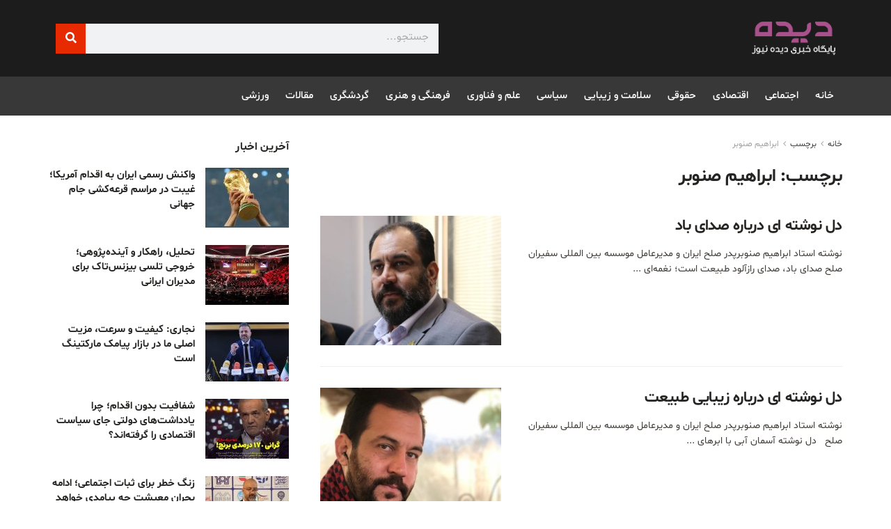

--- FILE ---
content_type: text/html; charset=UTF-8
request_url: https://didenews.ir/tag/%D8%A7%D8%A8%D8%B1%D8%A7%D9%87%DB%8C%D9%85-%D8%B5%D9%86%D9%88%D8%A8%D8%B1/
body_size: 116205
content:
<!DOCTYPE html>
<html dir="rtl" lang="fa-IR">
<head>
	<meta charset="UTF-8">
	<meta name="viewport" content="width=device-width, initial-scale=1.0, viewport-fit=cover" />		<title>ابراهیم صنوبر &#8211; دیده نیوز</title>
<meta name='robots' content='max-image-preview:large' />
<meta property="og:type" content="website">
<meta property="og:title" content="دل نوشته ای درباره صدای باد">
<meta property="og:site_name" content="دیده نیوز">
<meta property="og:description" content="نوشته استاد ابراهیم صنوبرپدر صلح ایران و مدیرعامل موسسه بین المللی سفیران صلح صدای باد، صدای رازآلود طبیعت است؛ نغمه‌ای">
<meta property="og:url" content="https://didenews.ir/tag/%D8%A7%D8%A8%D8%B1%D8%A7%D9%87%DB%8C%D9%85-%D8%B5%D9%86%D9%88%D8%A8%D8%B1">
<meta property="og:locale" content="fa_IR">
<meta property="og:image" content="https://didenews.ir/wp-content/uploads/2025/06/IMG-20250604-WA0014.jpg">
<meta property="og:image:height" content="720">
<meta property="og:image:width" content="1080">
<meta name="twitter:card" content="summary">
<meta name="twitter:url" content="https://didenews.ir/tag/%D8%A7%D8%A8%D8%B1%D8%A7%D9%87%DB%8C%D9%85-%D8%B5%D9%86%D9%88%D8%A8%D8%B1">
<meta name="twitter:title" content="دل نوشته ای درباره صدای باد">
<meta name="twitter:description" content="نوشته استاد ابراهیم صنوبرپدر صلح ایران و مدیرعامل موسسه بین المللی سفیران صلح صدای باد، صدای رازآلود طبیعت است؛ نغمه‌ای">
<meta name="twitter:image" content="https://didenews.ir/wp-content/uploads/2025/06/IMG-20250604-WA0014.jpg">
<meta name="twitter:image:width" content="1080">
<meta name="twitter:image:height" content="720">
<meta name="twitter:site" content="https://twitter.com/jegtheme">
			<script type="text/javascript">
			  var jnews_ajax_url = '/?ajax-request=jnews'
			</script>
			<script type="text/javascript">;window.jnews=window.jnews||{},window.jnews.library=window.jnews.library||{},window.jnews.library=function(){"use strict";var e=this;e.win=window,e.doc=document,e.noop=function(){},e.globalBody=e.doc.getElementsByTagName("body")[0],e.globalBody=e.globalBody?e.globalBody:e.doc,e.win.jnewsDataStorage=e.win.jnewsDataStorage||{_storage:new WeakMap,put:function(e,t,n){this._storage.has(e)||this._storage.set(e,new Map),this._storage.get(e).set(t,n)},get:function(e,t){return this._storage.get(e).get(t)},has:function(e,t){return this._storage.has(e)&&this._storage.get(e).has(t)},remove:function(e,t){var n=this._storage.get(e).delete(t);return 0===!this._storage.get(e).size&&this._storage.delete(e),n}},e.windowWidth=function(){return e.win.innerWidth||e.docEl.clientWidth||e.globalBody.clientWidth},e.windowHeight=function(){return e.win.innerHeight||e.docEl.clientHeight||e.globalBody.clientHeight},e.requestAnimationFrame=e.win.requestAnimationFrame||e.win.webkitRequestAnimationFrame||e.win.mozRequestAnimationFrame||e.win.msRequestAnimationFrame||window.oRequestAnimationFrame||function(e){return setTimeout(e,1e3/60)},e.cancelAnimationFrame=e.win.cancelAnimationFrame||e.win.webkitCancelAnimationFrame||e.win.webkitCancelRequestAnimationFrame||e.win.mozCancelAnimationFrame||e.win.msCancelRequestAnimationFrame||e.win.oCancelRequestAnimationFrame||function(e){clearTimeout(e)},e.classListSupport="classList"in document.createElement("_"),e.hasClass=e.classListSupport?function(e,t){return e.classList.contains(t)}:function(e,t){return e.className.indexOf(t)>=0},e.addClass=e.classListSupport?function(t,n){e.hasClass(t,n)||t.classList.add(n)}:function(t,n){e.hasClass(t,n)||(t.className+=" "+n)},e.removeClass=e.classListSupport?function(t,n){e.hasClass(t,n)&&t.classList.remove(n)}:function(t,n){e.hasClass(t,n)&&(t.className=t.className.replace(n,""))},e.objKeys=function(e){var t=[];for(var n in e)Object.prototype.hasOwnProperty.call(e,n)&&t.push(n);return t},e.isObjectSame=function(e,t){var n=!0;return JSON.stringify(e)!==JSON.stringify(t)&&(n=!1),n},e.extend=function(){for(var e,t,n,o=arguments[0]||{},i=1,a=arguments.length;i<a;i++)if(null!==(e=arguments[i]))for(t in e)o!==(n=e[t])&&void 0!==n&&(o[t]=n);return o},e.dataStorage=e.win.jnewsDataStorage,e.isVisible=function(e){return 0!==e.offsetWidth&&0!==e.offsetHeight||e.getBoundingClientRect().length},e.getHeight=function(e){return e.offsetHeight||e.clientHeight||e.getBoundingClientRect().height},e.getWidth=function(e){return e.offsetWidth||e.clientWidth||e.getBoundingClientRect().width},e.supportsPassive=!1;try{var t=Object.defineProperty({},"passive",{get:function(){e.supportsPassive=!0}});"createEvent"in e.doc?e.win.addEventListener("test",null,t):"fireEvent"in e.doc&&e.win.attachEvent("test",null)}catch(e){}e.passiveOption=!!e.supportsPassive&&{passive:!0},e.setStorage=function(e,t){e="jnews-"+e;var n={expired:Math.floor(((new Date).getTime()+432e5)/1e3)};t=Object.assign(n,t);localStorage.setItem(e,JSON.stringify(t))},e.getStorage=function(e){e="jnews-"+e;var t=localStorage.getItem(e);return null!==t&&0<t.length?JSON.parse(localStorage.getItem(e)):{}},e.expiredStorage=function(){var t,n="jnews-";for(var o in localStorage)o.indexOf(n)>-1&&"undefined"!==(t=e.getStorage(o.replace(n,""))).expired&&t.expired<Math.floor((new Date).getTime()/1e3)&&localStorage.removeItem(o)},e.addEvents=function(t,n,o){for(var i in n){var a=["touchstart","touchmove"].indexOf(i)>=0&&!o&&e.passiveOption;"createEvent"in e.doc?t.addEventListener(i,n[i],a):"fireEvent"in e.doc&&t.attachEvent("on"+i,n[i])}},e.removeEvents=function(t,n){for(var o in n)"createEvent"in e.doc?t.removeEventListener(o,n[o]):"fireEvent"in e.doc&&t.detachEvent("on"+o,n[o])},e.triggerEvents=function(t,n,o){var i;o=o||{detail:null};return"createEvent"in e.doc?(!(i=e.doc.createEvent("CustomEvent")||new CustomEvent(n)).initCustomEvent||i.initCustomEvent(n,!0,!1,o),void t.dispatchEvent(i)):"fireEvent"in e.doc?((i=e.doc.createEventObject()).eventType=n,void t.fireEvent("on"+i.eventType,i)):void 0},e.getParents=function(t,n){void 0===n&&(n=e.doc);for(var o=[],i=t.parentNode,a=!1;!a;)if(i){var r=i;r.querySelectorAll(n).length?a=!0:(o.push(r),i=r.parentNode)}else o=[],a=!0;return o},e.forEach=function(e,t,n){for(var o=0,i=e.length;o<i;o++)t.call(n,e[o],o)},e.getText=function(e){return e.innerText||e.textContent},e.setText=function(e,t){var n="object"==typeof t?t.innerText||t.textContent:t;e.innerText&&(e.innerText=n),e.textContent&&(e.textContent=n)},e.httpBuildQuery=function(t){return e.objKeys(t).reduce(function t(n){var o=arguments.length>1&&void 0!==arguments[1]?arguments[1]:null;return function(i,a){var r=n[a];a=encodeURIComponent(a);var s=o?"".concat(o,"[").concat(a,"]"):a;return null==r||"function"==typeof r?(i.push("".concat(s,"=")),i):["number","boolean","string"].includes(typeof r)?(i.push("".concat(s,"=").concat(encodeURIComponent(r))),i):(i.push(e.objKeys(r).reduce(t(r,s),[]).join("&")),i)}}(t),[]).join("&")},e.get=function(t,n,o,i){return o="function"==typeof o?o:e.noop,e.ajax("GET",t,n,o,i)},e.post=function(t,n,o,i){return o="function"==typeof o?o:e.noop,e.ajax("POST",t,n,o,i)},e.ajax=function(t,n,o,i,a){var r=new XMLHttpRequest,s=n,c=e.httpBuildQuery(o);if(t=-1!=["GET","POST"].indexOf(t)?t:"GET",r.open(t,s+("GET"==t?"?"+c:""),!0),"POST"==t&&r.setRequestHeader("Content-type","application/x-www-form-urlencoded"),r.setRequestHeader("X-Requested-With","XMLHttpRequest"),r.onreadystatechange=function(){4===r.readyState&&200<=r.status&&300>r.status&&"function"==typeof i&&i.call(void 0,r.response)},void 0!==a&&!a){return{xhr:r,send:function(){r.send("POST"==t?c:null)}}}return r.send("POST"==t?c:null),{xhr:r}},e.scrollTo=function(t,n,o){function i(e,t,n){this.start=this.position(),this.change=e-this.start,this.currentTime=0,this.increment=20,this.duration=void 0===n?500:n,this.callback=t,this.finish=!1,this.animateScroll()}return Math.easeInOutQuad=function(e,t,n,o){return(e/=o/2)<1?n/2*e*e+t:-n/2*(--e*(e-2)-1)+t},i.prototype.stop=function(){this.finish=!0},i.prototype.move=function(t){e.doc.documentElement.scrollTop=t,e.globalBody.parentNode.scrollTop=t,e.globalBody.scrollTop=t},i.prototype.position=function(){return e.doc.documentElement.scrollTop||e.globalBody.parentNode.scrollTop||e.globalBody.scrollTop},i.prototype.animateScroll=function(){this.currentTime+=this.increment;var t=Math.easeInOutQuad(this.currentTime,this.start,this.change,this.duration);this.move(t),this.currentTime<this.duration&&!this.finish?e.requestAnimationFrame.call(e.win,this.animateScroll.bind(this)):this.callback&&"function"==typeof this.callback&&this.callback()},new i(t,n,o)},e.unwrap=function(t){var n,o=t;e.forEach(t,(function(e,t){n?n+=e:n=e})),o.replaceWith(n)},e.performance={start:function(e){performance.mark(e+"Start")},stop:function(e){performance.mark(e+"End"),performance.measure(e,e+"Start",e+"End")}},e.fps=function(){var t=0,n=0,o=0;!function(){var i=t=0,a=0,r=0,s=document.getElementById("fpsTable"),c=function(t){void 0===document.getElementsByTagName("body")[0]?e.requestAnimationFrame.call(e.win,(function(){c(t)})):document.getElementsByTagName("body")[0].appendChild(t)};null===s&&((s=document.createElement("div")).style.position="fixed",s.style.top="120px",s.style.left="10px",s.style.width="100px",s.style.height="20px",s.style.border="1px solid black",s.style.fontSize="11px",s.style.zIndex="100000",s.style.backgroundColor="white",s.id="fpsTable",c(s));var l=function(){o++,n=Date.now(),(a=(o/(r=(n-t)/1e3)).toPrecision(2))!=i&&(i=a,s.innerHTML=i+"fps"),1<r&&(t=n,o=0),e.requestAnimationFrame.call(e.win,l)};l()}()},e.instr=function(e,t){for(var n=0;n<t.length;n++)if(-1!==e.toLowerCase().indexOf(t[n].toLowerCase()))return!0},e.winLoad=function(t,n){function o(o){if("complete"===e.doc.readyState||"interactive"===e.doc.readyState)return!o||n?setTimeout(t,n||1):t(o),1}o()||e.addEvents(e.win,{load:o})},e.docReady=function(t,n){function o(o){if("complete"===e.doc.readyState||"interactive"===e.doc.readyState)return!o||n?setTimeout(t,n||1):t(o),1}o()||e.addEvents(e.doc,{DOMContentLoaded:o})},e.fireOnce=function(){e.docReady((function(){e.assets=e.assets||[],e.assets.length&&(e.boot(),e.load_assets())}),50)},e.boot=function(){e.length&&e.doc.querySelectorAll("style[media]").forEach((function(e){"not all"==e.getAttribute("media")&&e.removeAttribute("media")}))},e.create_js=function(t,n){var o=e.doc.createElement("script");switch(o.setAttribute("src",t),n){case"defer":o.setAttribute("defer",!0);break;case"async":o.setAttribute("async",!0);break;case"deferasync":o.setAttribute("defer",!0),o.setAttribute("async",!0)}e.globalBody.appendChild(o)},e.load_assets=function(){"object"==typeof e.assets&&e.forEach(e.assets.slice(0),(function(t,n){var o="";t.defer&&(o+="defer"),t.async&&(o+="async"),e.create_js(t.url,o);var i=e.assets.indexOf(t);i>-1&&e.assets.splice(i,1)})),e.assets=jnewsoption.au_scripts=window.jnewsads=[]},e.setCookie=function(e,t,n){var o="";if(n){var i=new Date;i.setTime(i.getTime()+24*n*60*60*1e3),o="; expires="+i.toUTCString()}document.cookie=e+"="+(t||"")+o+"; path=/"},e.getCookie=function(e){for(var t=e+"=",n=document.cookie.split(";"),o=0;o<n.length;o++){for(var i=n[o];" "==i.charAt(0);)i=i.substring(1,i.length);if(0==i.indexOf(t))return i.substring(t.length,i.length)}return null},e.eraseCookie=function(e){document.cookie=e+"=; Path=/; Expires=Thu, 01 Jan 1970 00:00:01 GMT;"},e.docReady((function(){e.globalBody=e.globalBody==e.doc?e.doc.getElementsByTagName("body")[0]:e.globalBody,e.globalBody=e.globalBody?e.globalBody:e.doc})),e.winLoad((function(){e.winLoad((function(){var t=!1;if(void 0!==window.jnewsadmin)if(void 0!==window.file_version_checker){var n=e.objKeys(window.file_version_checker);n.length?n.forEach((function(e){t||"10.0.4"===window.file_version_checker[e]||(t=!0)})):t=!0}else t=!0;t&&(window.jnewsHelper.getMessage(),window.jnewsHelper.getNotice())}),2500)}))},window.jnews.library=new window.jnews.library;</script><link rel='dns-prefetch' href='//fonts.googleapis.com' />
<link rel='preconnect' href='https://fonts.gstatic.com' />
<link rel="alternate" type="application/rss+xml" title="دیده نیوز &raquo; خوراک" href="https://didenews.ir/feed/" />
<link rel="alternate" type="application/rss+xml" title="دیده نیوز &raquo; خوراک دیدگاه‌ها" href="https://didenews.ir/comments/feed/" />
<link rel="alternate" type="application/rss+xml" title="دیده نیوز &raquo; ابراهیم صنوبر خوراک برچسب" href="https://didenews.ir/tag/%d8%a7%d8%a8%d8%b1%d8%a7%d9%87%db%8c%d9%85-%d8%b5%d9%86%d9%88%d8%a8%d8%b1/feed/" />
<style id='wp-img-auto-sizes-contain-inline-css' type='text/css'>
img:is([sizes=auto i],[sizes^="auto," i]){contain-intrinsic-size:3000px 1500px}
/*# sourceURL=wp-img-auto-sizes-contain-inline-css */
</style>
<style id='wp-emoji-styles-inline-css' type='text/css'>

	img.wp-smiley, img.emoji {
		display: inline !important;
		border: none !important;
		box-shadow: none !important;
		height: 1em !important;
		width: 1em !important;
		margin: 0 0.07em !important;
		vertical-align: -0.1em !important;
		background: none !important;
		padding: 0 !important;
	}
/*# sourceURL=wp-emoji-styles-inline-css */
</style>
<link rel='stylesheet' id='wp-block-library-rtl-css' href='https://didenews.ir/wp-includes/css/dist/block-library/style-rtl.min.css?ver=2d2a9bc7a8928575b58447125e41bc1f' type='text/css' media='all' />

<style id='classic-theme-styles-inline-css' type='text/css'>
/*! This file is auto-generated */
.wp-block-button__link{color:#fff;background-color:#32373c;border-radius:9999px;box-shadow:none;text-decoration:none;padding:calc(.667em + 2px) calc(1.333em + 2px);font-size:1.125em}.wp-block-file__button{background:#32373c;color:#fff;text-decoration:none}
/*# sourceURL=/wp-includes/css/classic-themes.min.css */
</style>
<link rel='stylesheet' id='elementor-frontend-css' href='https://didenews.ir/wp-content/plugins/elementor/assets/css/frontend-rtl.min.css?ver=3.33.2' type='text/css' media='all' />
<link rel='stylesheet' id='widget-image-css' href='https://didenews.ir/wp-content/plugins/elementor/assets/css/widget-image-rtl.min.css?ver=3.33.2' type='text/css' media='all' />
<link rel='stylesheet' id='widget-search-form-css' href='https://didenews.ir/wp-content/plugins/elementor-pro/assets/css/widget-search-form-rtl.min.css?ver=3.33.1' type='text/css' media='all' />
<link rel='stylesheet' id='elementor-icons-shared-0-css' href='https://didenews.ir/wp-content/plugins/elementor/assets/lib/font-awesome/css/fontawesome.min.css?ver=5.15.3' type='text/css' media='all' />
<link rel='stylesheet' id='elementor-icons-fa-solid-css' href='https://didenews.ir/wp-content/plugins/elementor/assets/lib/font-awesome/css/solid.min.css?ver=5.15.3' type='text/css' media='all' />
<link rel='stylesheet' id='widget-nav-menu-css' href='https://didenews.ir/wp-content/plugins/elementor-pro/assets/css/widget-nav-menu-rtl.min.css?ver=3.33.1' type='text/css' media='all' />
<link rel='stylesheet' id='e-sticky-css' href='https://didenews.ir/wp-content/plugins/elementor-pro/assets/css/modules/sticky.min.css?ver=3.33.1' type='text/css' media='all' />
<link rel='stylesheet' id='widget-heading-css' href='https://didenews.ir/wp-content/plugins/elementor/assets/css/widget-heading-rtl.min.css?ver=3.33.2' type='text/css' media='all' />
<link rel='stylesheet' id='widget-divider-css' href='https://didenews.ir/wp-content/plugins/elementor/assets/css/widget-divider-rtl.min.css?ver=3.33.2' type='text/css' media='all' />
<link rel='stylesheet' id='widget-posts-css' href='https://didenews.ir/wp-content/plugins/elementor-pro/assets/css/widget-posts-rtl.min.css?ver=3.33.1' type='text/css' media='all' />
<link rel='stylesheet' id='widget-icon-box-css' href='https://didenews.ir/wp-content/plugins/elementor/assets/css/widget-icon-box-rtl.min.css?ver=3.33.2' type='text/css' media='all' />
<link rel='stylesheet' id='persian-elementor-icon-css' href='https://didenews.ir/wp-content/plugins/persian-elementor/includes/icons/efaicons/style.css?ver=2.7.15' type='text/css' media='all' />
<link rel='stylesheet' id='elementor-icons-css' href='https://didenews.ir/wp-content/plugins/elementor/assets/lib/eicons/css/elementor-icons.min.css?ver=5.44.0' type='text/css' media='all' />
<link rel='stylesheet' id='elementor-post-33-css' href='https://didenews.ir/wp-content/uploads/elementor/css/post-33.css?ver=1764103181' type='text/css' media='all' />
<link rel='stylesheet' id='persian-elementor-font-css' href='https://didenews.ir/wp-content/plugins/persian-elementor/assets/css/font.css?ver=2.7.15' type='text/css' media='all' />
<link rel='stylesheet' id='elementor-post-61-css' href='https://didenews.ir/wp-content/uploads/elementor/css/post-61.css?ver=1764105371' type='text/css' media='all' />
<link rel='stylesheet' id='elementor-post-67-css' href='https://didenews.ir/wp-content/uploads/elementor/css/post-67.css?ver=1764106450' type='text/css' media='all' />
<link rel='stylesheet' id='persian-elementor-datepicker-custom-css' href='https://didenews.ir/wp-content/plugins/persian-elementor/assets/css/datepicker-custom.css?ver=1.2.0' type='text/css' media='all' />
<link rel='stylesheet' id='jeg_customizer_font-css' href='//fonts.googleapis.com/css?family=Montserrat%3A700&#038;display=swap&#038;ver=1.3.0' type='text/css' media='all' />
<link rel='stylesheet' id='font-awesome-css' href='https://didenews.ir/wp-content/plugins/elementor/assets/lib/font-awesome/css/font-awesome.min.css?ver=4.7.0' type='text/css' media='all' />
<link rel='stylesheet' id='jnews-frontend-css' href='https://didenews.ir/wp-content/themes/jnews/assets/dist/frontend.min.css?ver=11.6.13' type='text/css' media='all' />
<link rel='stylesheet' id='jnews-elementor-css' href='https://didenews.ir/wp-content/themes/jnews/assets/css/elementor-frontend.css?ver=11.6.13' type='text/css' media='all' />
<link rel='stylesheet' id='jnews-style-css' href='https://didenews.ir/wp-content/themes/jnews/style.css?ver=11.6.13' type='text/css' media='all' />
<link rel='stylesheet' id='jnews-darkmode-css' href='https://didenews.ir/wp-content/themes/jnews/assets/css/darkmode.css?ver=11.6.13' type='text/css' media='all' />
<link rel='stylesheet' id='jnews-rtl-css' href='https://didenews.ir/wp-content/themes/jnews/assets/css/rtl.css?ver=11.6.13' type='text/css' media='all' />
<link rel='stylesheet' id='jnews-scheme-css' href='https://didenews.ir/wp-content/themes/jnews/data/import/morningnews/scheme.css?ver=11.6.13' type='text/css' media='all' />
<link rel='stylesheet' id='abzarwp-theme-jnews-core-fonts-css' href='https://didenews.ir/wp-content/plugins/abzarwp-theme-jnews/assets/fonts/css/fonts.css?ver=1657381372' type='text/css' media='all' />
<link rel='stylesheet' id='elementor-gf-roboto-css' href='https://fonts.googleapis.com/css?family=Roboto:100,100italic,200,200italic,300,300italic,400,400italic,500,500italic,600,600italic,700,700italic,800,800italic,900,900italic&#038;display=auto' type='text/css' media='all' />
<link rel='stylesheet' id='elementor-icons-fa-brands-css' href='https://didenews.ir/wp-content/plugins/elementor/assets/lib/font-awesome/css/brands.min.css?ver=5.15.3' type='text/css' media='all' />
<script type="text/javascript" src="https://didenews.ir/wp-includes/js/jquery/jquery.min.js?ver=3.7.1" id="jquery-core-js"></script>
<script type="text/javascript" src="https://didenews.ir/wp-includes/js/jquery/jquery-migrate.min.js?ver=3.4.1" id="jquery-migrate-js"></script>
<link rel="https://api.w.org/" href="https://didenews.ir/wp-json/" /><link rel="alternate" title="JSON" type="application/json" href="https://didenews.ir/wp-json/wp/v2/tags/166" /><link rel="EditURI" type="application/rsd+xml" title="RSD" href="https://didenews.ir/xmlrpc.php?rsd" />

<meta name="generator" content="Elementor 3.33.2; features: additional_custom_breakpoints; settings: css_print_method-external, google_font-enabled, font_display-auto">
			<style>
				.e-con.e-parent:nth-of-type(n+4):not(.e-lazyloaded):not(.e-no-lazyload),
				.e-con.e-parent:nth-of-type(n+4):not(.e-lazyloaded):not(.e-no-lazyload) * {
					background-image: none !important;
				}
				@media screen and (max-height: 1024px) {
					.e-con.e-parent:nth-of-type(n+3):not(.e-lazyloaded):not(.e-no-lazyload),
					.e-con.e-parent:nth-of-type(n+3):not(.e-lazyloaded):not(.e-no-lazyload) * {
						background-image: none !important;
					}
				}
				@media screen and (max-height: 640px) {
					.e-con.e-parent:nth-of-type(n+2):not(.e-lazyloaded):not(.e-no-lazyload),
					.e-con.e-parent:nth-of-type(n+2):not(.e-lazyloaded):not(.e-no-lazyload) * {
						background-image: none !important;
					}
				}
			</style>
			<script type='application/ld+json'>{"@context":"http:\/\/schema.org","@type":"Organization","@id":"https:\/\/didenews.ir\/#organization","url":"https:\/\/didenews.ir\/","name":"","logo":{"@type":"ImageObject","url":""},"sameAs":["https:\/\/www.facebook.com\/jegtheme\/","https:\/\/twitter.com\/jegtheme","#","#"]}</script>
<script type='application/ld+json'>{"@context":"http:\/\/schema.org","@type":"WebSite","@id":"https:\/\/didenews.ir\/#website","url":"https:\/\/didenews.ir\/","name":"","potentialAction":{"@type":"SearchAction","target":"https:\/\/didenews.ir\/?s={search_term_string}","query-input":"required name=search_term_string"}}</script>
<link rel="icon" href="https://didenews.ir/wp-content/uploads/2021/11/dide.png" sizes="32x32" />
<link rel="icon" href="https://didenews.ir/wp-content/uploads/2021/11/dide.png" sizes="192x192" />
<link rel="apple-touch-icon" href="https://didenews.ir/wp-content/uploads/2021/11/dide.png" />
<meta name="msapplication-TileImage" content="https://didenews.ir/wp-content/uploads/2021/11/dide.png" />
<style id="jeg_dynamic_css" type="text/css" data-type="jeg_custom-css">body { --j-body-color : #403d39; --j-accent-color : #fd4f18; --j-heading-color : #252422; } body,.jeg_newsfeed_list .tns-outer .tns-controls button,.jeg_filter_button,.owl-carousel .owl-nav div,.jeg_readmore,.jeg_hero_style_7 .jeg_post_meta a,.widget_calendar thead th,.widget_calendar tfoot a,.jeg_socialcounter a,.entry-header .jeg_meta_like a,.entry-header .jeg_meta_comment a,.entry-header .jeg_meta_donation a,.entry-header .jeg_meta_bookmark a,.entry-content tbody tr:hover,.entry-content th,.jeg_splitpost_nav li:hover a,#breadcrumbs a,.jeg_author_socials a:hover,.jeg_footer_content a,.jeg_footer_bottom a,.jeg_cartcontent,.woocommerce .woocommerce-breadcrumb a { color : #403d39; } a, .jeg_menu_style_5>li>a:hover, .jeg_menu_style_5>li.sfHover>a, .jeg_menu_style_5>li.current-menu-item>a, .jeg_menu_style_5>li.current-menu-ancestor>a, .jeg_navbar .jeg_menu:not(.jeg_main_menu)>li>a:hover, .jeg_midbar .jeg_menu:not(.jeg_main_menu)>li>a:hover, .jeg_side_tabs li.active, .jeg_block_heading_5 strong, .jeg_block_heading_6 strong, .jeg_block_heading_7 strong, .jeg_block_heading_8 strong, .jeg_subcat_list li a:hover, .jeg_subcat_list li button:hover, .jeg_pl_lg_7 .jeg_thumb .jeg_post_category a, .jeg_pl_xs_2:before, .jeg_pl_xs_4 .jeg_postblock_content:before, .jeg_postblock .jeg_post_title a:hover, .jeg_hero_style_6 .jeg_post_title a:hover, .jeg_sidefeed .jeg_pl_xs_3 .jeg_post_title a:hover, .widget_jnews_popular .jeg_post_title a:hover, .jeg_meta_author a, .widget_archive li a:hover, .widget_pages li a:hover, .widget_meta li a:hover, .widget_recent_entries li a:hover, .widget_rss li a:hover, .widget_rss cite, .widget_categories li a:hover, .widget_categories li.current-cat>a, #breadcrumbs a:hover, .jeg_share_count .counts, .commentlist .bypostauthor>.comment-body>.comment-author>.fn, span.required, .jeg_review_title, .bestprice .price, .authorlink a:hover, .jeg_vertical_playlist .jeg_video_playlist_play_icon, .jeg_vertical_playlist .jeg_video_playlist_item.active .jeg_video_playlist_thumbnail:before, .jeg_horizontal_playlist .jeg_video_playlist_play, .woocommerce li.product .pricegroup .button, .widget_display_forums li a:hover, .widget_display_topics li:before, .widget_display_replies li:before, .widget_display_views li:before, .bbp-breadcrumb a:hover, .jeg_mobile_menu li.sfHover>a, .jeg_mobile_menu li a:hover, .split-template-6 .pagenum, .jeg_mobile_menu_style_5>li>a:hover, .jeg_mobile_menu_style_5>li.sfHover>a, .jeg_mobile_menu_style_5>li.current-menu-item>a, .jeg_mobile_menu_style_5>li.current-menu-ancestor>a, .jeg_mobile_menu.jeg_menu_dropdown li.open > div > a ,.jeg_menu_dropdown.language-swicher .sub-menu li a:hover { color : #fd4f18; } .jeg_menu_style_1>li>a:before, .jeg_menu_style_2>li>a:before, .jeg_menu_style_3>li>a:before, .jeg_side_toggle, .jeg_slide_caption .jeg_post_category a, .jeg_slider_type_1_wrapper .tns-controls button.tns-next, .jeg_block_heading_1 .jeg_block_title span, .jeg_block_heading_2 .jeg_block_title span, .jeg_block_heading_3, .jeg_block_heading_4 .jeg_block_title span, .jeg_block_heading_6:after, .jeg_pl_lg_box .jeg_post_category a, .jeg_pl_md_box .jeg_post_category a, .jeg_readmore:hover, .jeg_thumb .jeg_post_category a, .jeg_block_loadmore a:hover, .jeg_postblock.alt .jeg_block_loadmore a:hover, .jeg_block_loadmore a.active, .jeg_postblock_carousel_2 .jeg_post_category a, .jeg_heroblock .jeg_post_category a, .jeg_pagenav_1 .page_number.active, .jeg_pagenav_1 .page_number.active:hover, input[type="submit"], .btn, .button, .widget_tag_cloud a:hover, .popularpost_item:hover .jeg_post_title a:before, .jeg_splitpost_4 .page_nav, .jeg_splitpost_5 .page_nav, .jeg_post_via a:hover, .jeg_post_source a:hover, .jeg_post_tags a:hover, .comment-reply-title small a:before, .comment-reply-title small a:after, .jeg_storelist .productlink, .authorlink li.active a:before, .jeg_footer.dark .socials_widget:not(.nobg) a:hover .fa,.jeg_footer.dark .socials_widget:not(.nobg) a:hover span.jeg-icon, div.jeg_breakingnews_title, .jeg_overlay_slider_bottom_wrapper .tns-controls button, .jeg_overlay_slider_bottom_wrapper .tns-controls button:hover, .jeg_vertical_playlist .jeg_video_playlist_current, .woocommerce span.onsale, .woocommerce #respond input#submit:hover, .woocommerce a.button:hover, .woocommerce button.button:hover, .woocommerce input.button:hover, .woocommerce #respond input#submit.alt, .woocommerce a.button.alt, .woocommerce button.button.alt, .woocommerce input.button.alt, .jeg_popup_post .caption, .jeg_footer.dark input[type="submit"], .jeg_footer.dark .btn, .jeg_footer.dark .button, .footer_widget.widget_tag_cloud a:hover, .jeg_inner_content .content-inner .jeg_post_category a:hover, #buddypress .standard-form button, #buddypress a.button, #buddypress input[type="submit"], #buddypress input[type="button"], #buddypress input[type="reset"], #buddypress ul.button-nav li a, #buddypress .generic-button a, #buddypress .generic-button button, #buddypress .comment-reply-link, #buddypress a.bp-title-button, #buddypress.buddypress-wrap .members-list li .user-update .activity-read-more a, div#buddypress .standard-form button:hover, div#buddypress a.button:hover, div#buddypress input[type="submit"]:hover, div#buddypress input[type="button"]:hover, div#buddypress input[type="reset"]:hover, div#buddypress ul.button-nav li a:hover, div#buddypress .generic-button a:hover, div#buddypress .generic-button button:hover, div#buddypress .comment-reply-link:hover, div#buddypress a.bp-title-button:hover, div#buddypress.buddypress-wrap .members-list li .user-update .activity-read-more a:hover, #buddypress #item-nav .item-list-tabs ul li a:before, .jeg_inner_content .jeg_meta_container .follow-wrapper a { background-color : #fd4f18; } .jeg_block_heading_7 .jeg_block_title span, .jeg_readmore:hover, .jeg_block_loadmore a:hover, .jeg_block_loadmore a.active, .jeg_pagenav_1 .page_number.active, .jeg_pagenav_1 .page_number.active:hover, .jeg_pagenav_3 .page_number:hover, .jeg_prevnext_post a:hover h3, .jeg_overlay_slider .jeg_post_category, .jeg_sidefeed .jeg_post.active, .jeg_vertical_playlist.jeg_vertical_playlist .jeg_video_playlist_item.active .jeg_video_playlist_thumbnail img, .jeg_horizontal_playlist .jeg_video_playlist_item.active { border-color : #fd4f18; } .jeg_tabpost_nav li.active, .woocommerce div.product .woocommerce-tabs ul.tabs li.active, .jeg_mobile_menu_style_1>li.current-menu-item a, .jeg_mobile_menu_style_1>li.current-menu-ancestor a, .jeg_mobile_menu_style_2>li.current-menu-item::after, .jeg_mobile_menu_style_2>li.current-menu-ancestor::after, .jeg_mobile_menu_style_3>li.current-menu-item::before, .jeg_mobile_menu_style_3>li.current-menu-ancestor::before { border-bottom-color : #fd4f18; } .jeg_post_share .jeg-icon svg { fill : #fd4f18; } h1,h2,h3,h4,h5,h6,.jeg_post_title a,.entry-header .jeg_post_title,.jeg_hero_style_7 .jeg_post_title a,.jeg_block_title,.jeg_splitpost_bar .current_title,.jeg_video_playlist_title,.gallery-caption,.jeg_push_notification_button>a.button { color : #252422; } .split-template-9 .pagenum, .split-template-10 .pagenum, .split-template-11 .pagenum, .split-template-12 .pagenum, .split-template-13 .pagenum, .split-template-15 .pagenum, .split-template-18 .pagenum, .split-template-20 .pagenum, .split-template-19 .current_title span, .split-template-20 .current_title span { background-color : #252422; } .jeg_topbar, .jeg_topbar.dark, .jeg_topbar.custom { background : #fd4f18; background: -moz-linear-gradient(90deg, #fd4f18 0%, #f79d16 100%);background: -webkit-linear-gradient(90deg, #fd4f18 0%, #f79d16 100%);background: -o-linear-gradient(90deg, #fd4f18 0%, #f79d16 100%);background: -ms-linear-gradient(90deg, #fd4f18 0%, #f79d16 100%);background: linear-gradient(90deg, #fd4f18 0%, #f79d16 100%); } .jeg_midbar { height : 80px; } .jeg_midbar img { max-height : 80px; } .jeg_header .socials_widget > a > i.fa:before { color : #ffffff; } .jeg_header .socials_widget.nobg > a > i > span.jeg-icon svg { fill : #ffffff; } .jeg_header .socials_widget.nobg > a > span.jeg-icon svg { fill : #ffffff; } .jeg_header .socials_widget > a > span.jeg-icon svg { fill : #ffffff; } .jeg_header .socials_widget > a > i > span.jeg-icon svg { fill : #ffffff; } .jeg_nav_search { width : 71%; } .jeg_footer_content,.jeg_footer.dark .jeg_footer_content { color : rgba(255,255,255,0.75); } .jeg_footer .jeg_footer_heading h3,.jeg_footer.dark .jeg_footer_heading h3,.jeg_footer .widget h2,.jeg_footer .footer_dark .widget h2 { color : #ff5722; } .jeg_footer .jeg_footer_content a, .jeg_footer.dark .jeg_footer_content a { color : #fffcf2; } body,input,textarea,select,.chosen-container-single .chosen-single,.btn,.button { font-family: IRANSansWeb_FaNum,Helvetica,Arial,sans-serif; } .jeg_post_title, .entry-header .jeg_post_title, .jeg_single_tpl_2 .entry-header .jeg_post_title, .jeg_single_tpl_3 .entry-header .jeg_post_title, .jeg_single_tpl_6 .entry-header .jeg_post_title, .jeg_content .jeg_custom_title_wrapper .jeg_post_title { font-size: 1.4em;  } </style><style type="text/css">
					.no_thumbnail .jeg_thumb,
					.thumbnail-container.no_thumbnail {
					    display: none !important;
					}
					.jeg_search_result .jeg_pl_xs_3.no_thumbnail .jeg_postblock_content,
					.jeg_sidefeed .jeg_pl_xs_3.no_thumbnail .jeg_postblock_content,
					.jeg_pl_sm.no_thumbnail .jeg_postblock_content {
					    margin-left: 0;
					}
					.jeg_postblock_11 .no_thumbnail .jeg_postblock_content,
					.jeg_postblock_12 .no_thumbnail .jeg_postblock_content,
					.jeg_postblock_12.jeg_col_3o3 .no_thumbnail .jeg_postblock_content  {
					    margin-top: 0;
					}
					.jeg_postblock_15 .jeg_pl_md_box.no_thumbnail .jeg_postblock_content,
					.jeg_postblock_19 .jeg_pl_md_box.no_thumbnail .jeg_postblock_content,
					.jeg_postblock_24 .jeg_pl_md_box.no_thumbnail .jeg_postblock_content,
					.jeg_sidefeed .jeg_pl_md_box .jeg_postblock_content {
					    position: relative;
					}
					.jeg_postblock_carousel_2 .no_thumbnail .jeg_post_title a,
					.jeg_postblock_carousel_2 .no_thumbnail .jeg_post_title a:hover,
					.jeg_postblock_carousel_2 .no_thumbnail .jeg_post_meta .fa {
					    color: #212121 !important;
					} 
					.jnews-dark-mode .jeg_postblock_carousel_2 .no_thumbnail .jeg_post_title a,
					.jnews-dark-mode .jeg_postblock_carousel_2 .no_thumbnail .jeg_post_title a:hover,
					.jnews-dark-mode .jeg_postblock_carousel_2 .no_thumbnail .jeg_post_meta .fa {
					    color: #fff !important;
					} 
				</style>        <style>
            .jeg_mobile_wrapper {
                overflow-x: hidden !important;
                overflow-y: auto !important;
                transform: translate3d(100%, 0, 0);
            }

            .jeg_mobile_wrapper {
                left: auto !important;
                right: 0;
            }

            .jeg_menu_close {
                right: auto !important;
                left: 15px;
            }
        </style>
	</head>
<body class="rtl archive tag tag-166 wp-custom-logo wp-embed-responsive wp-theme-jnews jeg_toggle_light jnews jsc_normal elementor-default elementor-kit-33">
		<header data-elementor-type="header" data-elementor-id="61" class="elementor elementor-61 elementor-location-header" data-elementor-post-type="elementor_library">
					<header class="elementor-section elementor-top-section elementor-element elementor-element-5ea77638 elementor-section-content-middle elementor-section-height-min-height elementor-section-boxed elementor-section-height-default elementor-section-items-middle" data-id="5ea77638" data-element_type="section" data-settings="{&quot;background_background&quot;:&quot;classic&quot;}">
						<div class="elementor-container elementor-column-gap-default">
					<div class="elementor-column elementor-col-50 elementor-top-column elementor-element elementor-element-31d305c5" data-id="31d305c5" data-element_type="column">
			<div class="elementor-widget-wrap elementor-element-populated">
						<div class="elementor-element elementor-element-755e0c97 elementor-widget elementor-widget-theme-site-logo elementor-widget-image" data-id="755e0c97" data-element_type="widget" data-widget_type="theme-site-logo.default">
				<div class="elementor-widget-container">
											<a href="https://didenews.ir">
			<img width="137" height="55" src="https://didenews.ir/wp-content/uploads/2021/01/dide.png" class="attachment-full size-full wp-image-11530" alt="" />				</a>
											</div>
				</div>
					</div>
		</div>
				<div class="elementor-column elementor-col-50 elementor-top-column elementor-element elementor-element-1a5cc4ac" data-id="1a5cc4ac" data-element_type="column">
			<div class="elementor-widget-wrap elementor-element-populated">
						<div class="elementor-element elementor-element-413c1eee elementor-hidden-phone elementor-search-form--skin-classic elementor-search-form--button-type-icon elementor-search-form--icon-search elementor-widget elementor-widget-search-form" data-id="413c1eee" data-element_type="widget" data-settings="{&quot;skin&quot;:&quot;classic&quot;}" data-widget_type="search-form.default">
				<div class="elementor-widget-container">
							<search role="search">
			<form class="elementor-search-form" action="https://didenews.ir" method="get">
												<div class="elementor-search-form__container">
					<label class="elementor-screen-only" for="elementor-search-form-413c1eee">جستجو</label>

					
					<input id="elementor-search-form-413c1eee" placeholder="جستجو..." class="elementor-search-form__input" type="search" name="s" value="">
					
											<button class="elementor-search-form__submit" type="submit" aria-label="جستجو">
															<i aria-hidden="true" class="fas fa-search"></i>													</button>
					
									</div>
			</form>
		</search>
						</div>
				</div>
					</div>
		</div>
					</div>
		</header>
				<nav class="elementor-section elementor-top-section elementor-element elementor-element-703fba96 elementor-section-boxed elementor-section-height-default elementor-section-height-default" data-id="703fba96" data-element_type="section" data-settings="{&quot;background_background&quot;:&quot;classic&quot;,&quot;sticky&quot;:&quot;top&quot;,&quot;sticky_on&quot;:[&quot;desktop&quot;,&quot;tablet&quot;,&quot;mobile&quot;],&quot;sticky_offset&quot;:0,&quot;sticky_effects_offset&quot;:0,&quot;sticky_anchor_link_offset&quot;:0}">
						<div class="elementor-container elementor-column-gap-no">
					<div class="elementor-column elementor-col-100 elementor-top-column elementor-element elementor-element-13011b0" data-id="13011b0" data-element_type="column">
			<div class="elementor-widget-wrap elementor-element-populated">
						<div class="elementor-element elementor-element-5cae77f9 elementor-nav-menu__align-start elementor-nav-menu--dropdown-mobile elementor-nav-menu--stretch elementor-nav-menu__text-align-center elementor-nav-menu--toggle elementor-nav-menu--burger elementor-widget elementor-widget-nav-menu" data-id="5cae77f9" data-element_type="widget" data-settings="{&quot;full_width&quot;:&quot;stretch&quot;,&quot;layout&quot;:&quot;horizontal&quot;,&quot;submenu_icon&quot;:{&quot;value&quot;:&quot;&lt;i class=\&quot;fas fa-caret-down\&quot; aria-hidden=\&quot;true\&quot;&gt;&lt;\/i&gt;&quot;,&quot;library&quot;:&quot;fa-solid&quot;},&quot;toggle&quot;:&quot;burger&quot;}" data-widget_type="nav-menu.default">
				<div class="elementor-widget-container">
								<nav aria-label="منو" class="elementor-nav-menu--main elementor-nav-menu__container elementor-nav-menu--layout-horizontal e--pointer-background e--animation-fade">
				<ul id="menu-1-5cae77f9" class="elementor-nav-menu"><li class="menu-item menu-item-type-post_type menu-item-object-page menu-item-home menu-item-1255"><a href="https://didenews.ir/" class="elementor-item">خانه</a></li>
<li class="menu-item menu-item-type-taxonomy menu-item-object-category menu-item-11516"><a href="https://didenews.ir/category/%d8%a7%d8%ac%d8%aa%d9%85%d8%a7%d8%b9%db%8c/" class="elementor-item">اجتماعی</a></li>
<li class="menu-item menu-item-type-taxonomy menu-item-object-category menu-item-11517"><a href="https://didenews.ir/category/%d8%a7%d9%82%d8%aa%d8%b5%d8%a7%d8%af%db%8c/" class="elementor-item">اقتصادی</a></li>
<li class="menu-item menu-item-type-taxonomy menu-item-object-category menu-item-11518"><a href="https://didenews.ir/category/%d8%ad%d9%82%d9%88%d9%82%db%8c/" class="elementor-item">حقوقی</a></li>
<li class="menu-item menu-item-type-taxonomy menu-item-object-category menu-item-11519"><a href="https://didenews.ir/category/%d8%b3%d9%84%d8%a7%d9%85%d8%aa-%d9%88-%d8%b2%db%8c%d8%a8%d8%a7%db%8c%db%8c/" class="elementor-item">سلامت و زیبایی</a></li>
<li class="menu-item menu-item-type-taxonomy menu-item-object-category menu-item-11520"><a href="https://didenews.ir/category/%d8%b3%db%8c%d8%a7%d8%b3%db%8c/" class="elementor-item">سیاسی</a></li>
<li class="menu-item menu-item-type-taxonomy menu-item-object-category menu-item-11521"><a href="https://didenews.ir/category/%d8%b9%d9%84%d9%85-%d9%88-%d9%81%d9%86%d8%a7%d9%88%d8%b1%db%8c/" class="elementor-item">علم و فناوری</a></li>
<li class="menu-item menu-item-type-taxonomy menu-item-object-category menu-item-11522"><a href="https://didenews.ir/category/%d9%81%d8%b1%d9%87%d9%86%da%af%db%8c-%d9%88-%d9%87%d9%86%d8%b1%db%8c/" class="elementor-item">فرهنگی و هنری</a></li>
<li class="menu-item menu-item-type-taxonomy menu-item-object-category menu-item-11523"><a href="https://didenews.ir/category/%da%af%d8%b1%d8%af%d8%b4%da%af%d8%b1%db%8c/" class="elementor-item">گردشگری</a></li>
<li class="menu-item menu-item-type-taxonomy menu-item-object-category menu-item-11524"><a href="https://didenews.ir/category/%d9%85%d9%82%d8%a7%d9%84%d8%a7%d8%aa/" class="elementor-item">مقالات</a></li>
<li class="menu-item menu-item-type-taxonomy menu-item-object-category menu-item-11525"><a href="https://didenews.ir/category/%d9%88%d8%b1%d8%b2%d8%b4%db%8c/" class="elementor-item">ورزشی</a></li>
</ul>			</nav>
					<div class="elementor-menu-toggle" role="button" tabindex="0" aria-label="تنظیم منو" aria-expanded="false">
			<i aria-hidden="true" role="presentation" class="elementor-menu-toggle__icon--open eicon-menu-bar"></i><i aria-hidden="true" role="presentation" class="elementor-menu-toggle__icon--close eicon-close"></i>		</div>
					<nav class="elementor-nav-menu--dropdown elementor-nav-menu__container" aria-hidden="true">
				<ul id="menu-2-5cae77f9" class="elementor-nav-menu"><li class="menu-item menu-item-type-post_type menu-item-object-page menu-item-home menu-item-1255"><a href="https://didenews.ir/" class="elementor-item" tabindex="-1">خانه</a></li>
<li class="menu-item menu-item-type-taxonomy menu-item-object-category menu-item-11516"><a href="https://didenews.ir/category/%d8%a7%d8%ac%d8%aa%d9%85%d8%a7%d8%b9%db%8c/" class="elementor-item" tabindex="-1">اجتماعی</a></li>
<li class="menu-item menu-item-type-taxonomy menu-item-object-category menu-item-11517"><a href="https://didenews.ir/category/%d8%a7%d9%82%d8%aa%d8%b5%d8%a7%d8%af%db%8c/" class="elementor-item" tabindex="-1">اقتصادی</a></li>
<li class="menu-item menu-item-type-taxonomy menu-item-object-category menu-item-11518"><a href="https://didenews.ir/category/%d8%ad%d9%82%d9%88%d9%82%db%8c/" class="elementor-item" tabindex="-1">حقوقی</a></li>
<li class="menu-item menu-item-type-taxonomy menu-item-object-category menu-item-11519"><a href="https://didenews.ir/category/%d8%b3%d9%84%d8%a7%d9%85%d8%aa-%d9%88-%d8%b2%db%8c%d8%a8%d8%a7%db%8c%db%8c/" class="elementor-item" tabindex="-1">سلامت و زیبایی</a></li>
<li class="menu-item menu-item-type-taxonomy menu-item-object-category menu-item-11520"><a href="https://didenews.ir/category/%d8%b3%db%8c%d8%a7%d8%b3%db%8c/" class="elementor-item" tabindex="-1">سیاسی</a></li>
<li class="menu-item menu-item-type-taxonomy menu-item-object-category menu-item-11521"><a href="https://didenews.ir/category/%d8%b9%d9%84%d9%85-%d9%88-%d9%81%d9%86%d8%a7%d9%88%d8%b1%db%8c/" class="elementor-item" tabindex="-1">علم و فناوری</a></li>
<li class="menu-item menu-item-type-taxonomy menu-item-object-category menu-item-11522"><a href="https://didenews.ir/category/%d9%81%d8%b1%d9%87%d9%86%da%af%db%8c-%d9%88-%d9%87%d9%86%d8%b1%db%8c/" class="elementor-item" tabindex="-1">فرهنگی و هنری</a></li>
<li class="menu-item menu-item-type-taxonomy menu-item-object-category menu-item-11523"><a href="https://didenews.ir/category/%da%af%d8%b1%d8%af%d8%b4%da%af%d8%b1%db%8c/" class="elementor-item" tabindex="-1">گردشگری</a></li>
<li class="menu-item menu-item-type-taxonomy menu-item-object-category menu-item-11524"><a href="https://didenews.ir/category/%d9%85%d9%82%d8%a7%d9%84%d8%a7%d8%aa/" class="elementor-item" tabindex="-1">مقالات</a></li>
<li class="menu-item menu-item-type-taxonomy menu-item-object-category menu-item-11525"><a href="https://didenews.ir/category/%d9%88%d8%b1%d8%b2%d8%b4%db%8c/" class="elementor-item" tabindex="-1">ورزشی</a></li>
</ul>			</nav>
						</div>
				</div>
					</div>
		</div>
					</div>
		</nav>
				</header>
		
<div class="jeg_main ">
    <div class="jeg_container">
        <div class="jeg_content">
            <div class="jeg_section">
                <div class="container">

                    <div class="jeg_ad jeg_archive jnews_archive_above_content_ads "><div class='ads-wrapper  '></div></div>
                    <div class="jeg_cat_content row">
                        <div class="jeg_main_content col-sm-8">
                            <div class="jeg_inner_content">
                                <div class="jeg_archive_header">
                                                                            <div class="jeg_breadcrumbs jeg_breadcrumb_container">
                                            <div id="breadcrumbs"><span class="">
                <a href="https://didenews.ir">خانه</a>
            </span><i class="fa fa-angle-left"></i><span class="">
                <a href="">برچسب</a>
            </span><i class="fa fa-angle-left"></i><span class="breadcrumb_last_link">
                <a href="https://didenews.ir/tag/%d8%a7%d8%a8%d8%b1%d8%a7%d9%87%db%8c%d9%85-%d8%b5%d9%86%d9%88%d8%a8%d8%b1/">ابراهیم صنوبر</a>
            </span></div>                                        </div>
                                                                        
                                    <h1 class="jeg_archive_title">برچسب:  <span>ابراهیم صنوبر</span></h1>                                                                    </div>
                                
                                <div class="jnews_archive_content_wrapper">
                                    <div class="jeg_module_hook jnews_module_11257_0_6953d6962425d" data-unique="jnews_module_11257_0_6953d6962425d">
						<div class="jeg_postblock_3 jeg_postblock jeg_col_2o3">
					<div class="jeg_block_container">
						<div class="jeg_posts jeg_load_more_flag">
                <article class="jeg_post jeg_pl_md_2 format-standard">
                <div class="jeg_thumb">
                    
                    <a href="https://didenews.ir/%d8%af%d9%84-%d9%86%d9%88%d8%b4%d8%aa%d9%87-%d8%a7%db%8c-%d8%af%d8%b1%d8%a8%d8%a7%d8%b1%d9%87-%d8%b5%d8%af%d8%a7%db%8c-%d8%a8%d8%a7%d8%af/" aria-label="Read article: دل نوشته ای درباره صدای باد"><div class="thumbnail-container animate-lazy  size-715 "><img fetchpriority="high" width="350" height="250" src="https://didenews.ir/wp-content/themes/jnews/assets/img/jeg-empty.png" class="attachment-jnews-350x250 size-jnews-350x250 lazyload wp-post-image" alt="دل نوشته ای درباره صدای باد" decoding="async" sizes="(max-width: 350px) 100vw, 350px" data-src="https://didenews.ir/wp-content/uploads/2025/06/IMG-20250604-WA0014-350x250.jpg" data-srcset="https://didenews.ir/wp-content/uploads/2025/06/IMG-20250604-WA0014-350x250.jpg 350w, https://didenews.ir/wp-content/uploads/2025/06/IMG-20250604-WA0014-120x86.jpg 120w, https://didenews.ir/wp-content/uploads/2025/06/IMG-20250604-WA0014-750x536.jpg 750w" data-sizes="auto" data-expand="700" /></div></a>
                </div>
                <div class="jeg_postblock_content">
                    <h3 class="jeg_post_title">
                        <a href="https://didenews.ir/%d8%af%d9%84-%d9%86%d9%88%d8%b4%d8%aa%d9%87-%d8%a7%db%8c-%d8%af%d8%b1%d8%a8%d8%a7%d8%b1%d9%87-%d8%b5%d8%af%d8%a7%db%8c-%d8%a8%d8%a7%d8%af/">دل نوشته ای درباره صدای باد</a>
                    </h3>
                    
                    <div class="jeg_post_excerpt">
                        <p>نوشته استاد ابراهیم صنوبرپدر صلح ایران و مدیرعامل موسسه بین المللی سفیران صلح صدای باد، صدای رازآلود طبیعت است؛ نغمه‌ای ...</p>
                    </div>
                </div>
            </article><article class="jeg_post jeg_pl_md_2 format-standard">
                <div class="jeg_thumb">
                    
                    <a href="https://didenews.ir/%d8%af%d9%84-%d9%86%d9%88%d8%b4%d8%aa%d9%87-%d8%a7%db%8c-%d8%af%d8%b1%d8%a8%d8%a7%d8%b1%d9%87-%d8%b2%db%8c%d8%a8%d8%a7%db%8c%db%8c-%d8%b7%d8%a8%db%8c%d8%b9%d8%aa/" aria-label="Read article: دل نوشته ای درباره زیبایی طبیعت"><div class="thumbnail-container animate-lazy  size-715 "><img width="350" height="250" src="https://didenews.ir/wp-content/themes/jnews/assets/img/jeg-empty.png" class="attachment-jnews-350x250 size-jnews-350x250 lazyload wp-post-image" alt="دل نوشته ای درباره زیبایی طبیعت" decoding="async" sizes="(max-width: 350px) 100vw, 350px" data-src="https://didenews.ir/wp-content/uploads/2025/06/1000043540-350x250.jpg" data-srcset="https://didenews.ir/wp-content/uploads/2025/06/1000043540-350x250.jpg 350w, https://didenews.ir/wp-content/uploads/2025/06/1000043540-120x86.jpg 120w" data-sizes="auto" data-expand="700" /></div></a>
                </div>
                <div class="jeg_postblock_content">
                    <h3 class="jeg_post_title">
                        <a href="https://didenews.ir/%d8%af%d9%84-%d9%86%d9%88%d8%b4%d8%aa%d9%87-%d8%a7%db%8c-%d8%af%d8%b1%d8%a8%d8%a7%d8%b1%d9%87-%d8%b2%db%8c%d8%a8%d8%a7%db%8c%db%8c-%d8%b7%d8%a8%db%8c%d8%b9%d8%aa/">دل نوشته ای درباره زیبایی طبیعت</a>
                    </h3>
                    
                    <div class="jeg_post_excerpt">
                        <p>نوشته استاد ابراهیم صنوبرپدر صلح ایران و مدیرعامل موسسه بین المللی سفیران صلح &nbsp; دل نوشته آسمان آبی با ابرهای ...</p>
                    </div>
                </div>
            </article><article class="jeg_post jeg_pl_md_2 format-standard">
                <div class="jeg_thumb">
                    
                    <a href="https://didenews.ir/%d8%af%d9%84-%d9%86%d9%88%d8%b4%d8%aa%d9%87-%d8%a7%db%8c-%d8%af%d8%b1%d8%a8%d8%a7%d8%b1%d9%87-%d8%af%d9%88%d8%b3%d8%aa%d8%a7%d9%86-%d9%86%d8%a7%d9%85%d8%b1%d8%af-%d9%88-%d8%af%d9%88%d8%b3%d8%aa%db%8c/" aria-label="Read article: دل نوشته ای درباره دوستان نامرد و دوستی های بی اساس که در آن در رفاقت خیانت می شود"><div class="thumbnail-container animate-lazy  size-715 "><img loading="lazy" width="350" height="250" src="https://didenews.ir/wp-content/themes/jnews/assets/img/jeg-empty.png" class="attachment-jnews-350x250 size-jnews-350x250 lazyload wp-post-image" alt="دل نوشته ای درباره دوستان نامرد و دوستی های بی اساس که در آن در رفاقت خیانت می شود" decoding="async" sizes="(max-width: 350px) 100vw, 350px" data-src="https://didenews.ir/wp-content/uploads/2025/06/1000043358-350x250.jpg" data-srcset="https://didenews.ir/wp-content/uploads/2025/06/1000043358-350x250.jpg 350w, https://didenews.ir/wp-content/uploads/2025/06/1000043358-120x86.jpg 120w, https://didenews.ir/wp-content/uploads/2025/06/1000043358-750x536.jpg 750w" data-sizes="auto" data-expand="700" /></div></a>
                </div>
                <div class="jeg_postblock_content">
                    <h3 class="jeg_post_title">
                        <a href="https://didenews.ir/%d8%af%d9%84-%d9%86%d9%88%d8%b4%d8%aa%d9%87-%d8%a7%db%8c-%d8%af%d8%b1%d8%a8%d8%a7%d8%b1%d9%87-%d8%af%d9%88%d8%b3%d8%aa%d8%a7%d9%86-%d9%86%d8%a7%d9%85%d8%b1%d8%af-%d9%88-%d8%af%d9%88%d8%b3%d8%aa%db%8c/">دل نوشته ای درباره دوستان نامرد و دوستی های بی اساس که در آن در رفاقت خیانت می شود</a>
                    </h3>
                    
                    <div class="jeg_post_excerpt">
                        <p>نوشته استاد ابراهیم صنوبرپدر صلح ایران و مدیرعامل موسسه بین المللی سفیران صلح &nbsp; دل نوشته چه سخت است وقتی ...</p>
                    </div>
                </div>
            </article><article class="jeg_post jeg_pl_md_2 format-standard">
                <div class="jeg_thumb">
                    
                    <a href="https://didenews.ir/%d8%a8%d8%b1%d8%b1%d8%b3%db%8c-%d8%b1%d9%88%d8%a7%d9%86-%d8%b4%d9%86%d8%a7%d8%ae%d8%aa%db%8c-%d8%a7%d9%86%da%af%db%8c%d8%b2%d9%87-%d9%87%d8%a7%db%8c-%d9%85%d9%88%d9%81%d9%82%db%8c%d8%aa/" aria-label="Read article: بررسی روان شناختی انگیزه های موفقیت"><div class="thumbnail-container animate-lazy  size-715 "><img loading="lazy" width="350" height="250" src="https://didenews.ir/wp-content/themes/jnews/assets/img/jeg-empty.png" class="attachment-jnews-350x250 size-jnews-350x250 lazyload wp-post-image" alt="بررسی روان شناختی انگیزه های موفقیت" decoding="async" sizes="(max-width: 350px) 100vw, 350px" data-src="https://didenews.ir/wp-content/uploads/2025/06/IMG-20250528-WA0075-350x250.jpg" data-srcset="https://didenews.ir/wp-content/uploads/2025/06/IMG-20250528-WA0075-350x250.jpg 350w, https://didenews.ir/wp-content/uploads/2025/06/IMG-20250528-WA0075-120x86.jpg 120w, https://didenews.ir/wp-content/uploads/2025/06/IMG-20250528-WA0075-750x536.jpg 750w" data-sizes="auto" data-expand="700" /></div></a>
                </div>
                <div class="jeg_postblock_content">
                    <h3 class="jeg_post_title">
                        <a href="https://didenews.ir/%d8%a8%d8%b1%d8%b1%d8%b3%db%8c-%d8%b1%d9%88%d8%a7%d9%86-%d8%b4%d9%86%d8%a7%d8%ae%d8%aa%db%8c-%d8%a7%d9%86%da%af%db%8c%d8%b2%d9%87-%d9%87%d8%a7%db%8c-%d9%85%d9%88%d9%81%d9%82%db%8c%d8%aa/">بررسی روان شناختی انگیزه های موفقیت</a>
                    </h3>
                    
                    <div class="jeg_post_excerpt">
                        <p>نوشته استاد ابراهیم صنوبر پدر صلح ایران و مدیرعامل موسسه بین المللی سفیران صلح چکیده انگیزه‌های موفقیت یکی از عوامل ...</p>
                    </div>
                </div>
            </article><article class="jeg_post jeg_pl_md_2 format-standard">
                <div class="jeg_thumb">
                    
                    <a href="https://didenews.ir/%d8%aa%d8%a7%d8%ab%db%8c%d8%b1-%d8%aa%d8%ba%db%8c%db%8c%d8%b1%d8%a7%d8%aa-%d8%a7%d9%82%d9%84%db%8c%d9%85%db%8c-%d8%a8%d8%b1-%d8%aa%d9%86%d9%88%d8%b9-%d8%b2%db%8c%d8%b3%d8%aa%db%8c/" aria-label="Read article: تاثیر تغییرات اقلیمی بر تنوع زیستی"><div class="thumbnail-container animate-lazy  size-715 "><img loading="lazy" width="350" height="250" src="https://didenews.ir/wp-content/themes/jnews/assets/img/jeg-empty.png" class="attachment-jnews-350x250 size-jnews-350x250 lazyload wp-post-image" alt="تاثیر تغییرات اقلیمی بر تنوع زیستی" decoding="async" sizes="(max-width: 350px) 100vw, 350px" data-src="https://didenews.ir/wp-content/uploads/2025/05/1000042847-350x250.jpg" data-srcset="https://didenews.ir/wp-content/uploads/2025/05/1000042847-350x250.jpg 350w, https://didenews.ir/wp-content/uploads/2025/05/1000042847-120x86.jpg 120w" data-sizes="auto" data-expand="700" /></div></a>
                </div>
                <div class="jeg_postblock_content">
                    <h3 class="jeg_post_title">
                        <a href="https://didenews.ir/%d8%aa%d8%a7%d8%ab%db%8c%d8%b1-%d8%aa%d8%ba%db%8c%db%8c%d8%b1%d8%a7%d8%aa-%d8%a7%d9%82%d9%84%db%8c%d9%85%db%8c-%d8%a8%d8%b1-%d8%aa%d9%86%d9%88%d8%b9-%d8%b2%db%8c%d8%b3%d8%aa%db%8c/">تاثیر تغییرات اقلیمی بر تنوع زیستی</a>
                    </h3>
                    
                    <div class="jeg_post_excerpt">
                        <p>نوشته استاد ابراهیم صنوبر پدر صلح ایران و مدیرعامل موسسه بین المللی سفیران صلح چکیده تغییرات اقلیمی تأثیرات گسترده‌ای بر ...</p>
                    </div>
                </div>
            </article><article class="jeg_post jeg_pl_md_2 format-standard">
                <div class="jeg_thumb">
                    
                    <a href="https://didenews.ir/%da%a9%d8%aa%d8%a7%d8%a8-%db%8c%d8%a7%d8%b1%d8%a7%d9%86-%d9%85%d8%ae%d8%aa%d8%a7%d8%b1-%d9%85%d9%86%d8%aa%d8%b4%d8%b1-%d8%b4%d8%af/" aria-label="Read article: کتاب «یاران مختار» منتشر شد"><div class="thumbnail-container animate-lazy  size-715 "><img loading="lazy" width="350" height="250" src="https://didenews.ir/wp-content/themes/jnews/assets/img/jeg-empty.png" class="attachment-jnews-350x250 size-jnews-350x250 lazyload wp-post-image" alt="کتاب «یاران مختار» منتشر شد" decoding="async" sizes="(max-width: 350px) 100vw, 350px" data-src="https://didenews.ir/wp-content/uploads/2025/05/IMG-20250511-WA0008-350x250.jpg" data-srcset="https://didenews.ir/wp-content/uploads/2025/05/IMG-20250511-WA0008-350x250.jpg 350w, https://didenews.ir/wp-content/uploads/2025/05/IMG-20250511-WA0008-120x86.jpg 120w, https://didenews.ir/wp-content/uploads/2025/05/IMG-20250511-WA0008-750x536.jpg 750w" data-sizes="auto" data-expand="700" /></div></a>
                </div>
                <div class="jeg_postblock_content">
                    <h3 class="jeg_post_title">
                        <a href="https://didenews.ir/%da%a9%d8%aa%d8%a7%d8%a8-%db%8c%d8%a7%d8%b1%d8%a7%d9%86-%d9%85%d8%ae%d8%aa%d8%a7%d8%b1-%d9%85%d9%86%d8%aa%d8%b4%d8%b1-%d8%b4%d8%af/">کتاب «یاران مختار» منتشر شد</a>
                    </h3>
                    
                    <div class="jeg_post_excerpt">
                        <p>چاپ کتاب یاران مختار مولف و گردآورنده استاد ابراهیم صنوبر پدر صلح ایران و مدیرعامل موسسه بین المللی سفیران صلح ...</p>
                    </div>
                </div>
            </article><article class="jeg_post jeg_pl_md_2 format-standard">
                <div class="jeg_thumb">
                    
                    <a href="https://didenews.ir/%da%a9%d8%aa%d8%a7%d8%a8-%d8%b3%d9%88%da%af%d9%88%d8%a7%d8%b1%db%8c-%d9%85%d8%ad%d8%b1%d9%85-%d8%a7%d8%ab%d8%b1-%d8%a7%d8%b2-%d8%a2%db%8c%db%8c%d9%86-%d8%aa%d8%a7-%d9%85%d8%b9%d9%86%d8%a7-%d8%a7%d8%b2/" aria-label="Read article: کتاب سوگواری محرم اثر از آیین تا معنا از پدر صلح ایران"><div class="thumbnail-container animate-lazy  size-715 "><img loading="lazy" width="300" height="250" src="https://didenews.ir/wp-content/themes/jnews/assets/img/jeg-empty.png" class="attachment-jnews-350x250 size-jnews-350x250 lazyload wp-post-image" alt="کتاب سوگواری محرم اثر از آیین تا معنا از پدر صلح ایران" decoding="async" data-src="https://didenews.ir/wp-content/uploads/2025/04/12-300x250.jpg" data-srcset="" data-sizes="auto" data-expand="700" /></div></a>
                </div>
                <div class="jeg_postblock_content">
                    <h3 class="jeg_post_title">
                        <a href="https://didenews.ir/%da%a9%d8%aa%d8%a7%d8%a8-%d8%b3%d9%88%da%af%d9%88%d8%a7%d8%b1%db%8c-%d9%85%d8%ad%d8%b1%d9%85-%d8%a7%d8%ab%d8%b1-%d8%a7%d8%b2-%d8%a2%db%8c%db%8c%d9%86-%d8%aa%d8%a7-%d9%85%d8%b9%d9%86%d8%a7-%d8%a7%d8%b2/">کتاب سوگواری محرم اثر از آیین تا معنا از پدر صلح ایران</a>
                    </h3>
                    
                    <div class="jeg_post_excerpt">
                        <p>چاپ کتاب سوگواری محرم مولف و گردآورنده استاد ابراهیم صنوبر پدر صلح ایران و مدیرعامل موسسه بین المللی سفیران صلح ...</p>
                    </div>
                </div>
            </article><article class="jeg_post jeg_pl_md_2 format-standard">
                <div class="jeg_thumb">
                    
                    <a href="https://didenews.ir/11117-2/" aria-label="Read article: کتاب صلح و هنرهای رزمی از پدر صلح ایران"><div class="thumbnail-container animate-lazy  size-715 "><img loading="lazy" width="350" height="250" src="https://didenews.ir/wp-content/themes/jnews/assets/img/jeg-empty.png" class="attachment-jnews-350x250 size-jnews-350x250 lazyload wp-post-image" alt="کتاب صلح و هنرهای رزمی از پدر صلح ایران" decoding="async" sizes="(max-width: 350px) 100vw, 350px" data-src="https://didenews.ir/wp-content/uploads/2025/04/IMG-20250327-WA00431-350x250.jpg" data-srcset="https://didenews.ir/wp-content/uploads/2025/04/IMG-20250327-WA00431-350x250.jpg 350w, https://didenews.ir/wp-content/uploads/2025/04/IMG-20250327-WA00431-120x86.jpg 120w, https://didenews.ir/wp-content/uploads/2025/04/IMG-20250327-WA00431-750x536.jpg 750w, https://didenews.ir/wp-content/uploads/2025/04/IMG-20250327-WA00431-1140x815.jpg 1140w" data-sizes="auto" data-expand="700" /></div></a>
                </div>
                <div class="jeg_postblock_content">
                    <h3 class="jeg_post_title">
                        <a href="https://didenews.ir/11117-2/">کتاب صلح و هنرهای رزمی از پدر صلح ایران</a>
                    </h3>
                    
                    <div class="jeg_post_excerpt">
                        <p>چاپ کتاب صلح و هنرهای رزمی مولف و گردآورنده استاد ابراهیم صنوبر پدر صلح ایران و مدیرعامل موسسه بین المللی ...</p>
                    </div>
                </div>
            </article><article class="jeg_post jeg_pl_md_2 format-standard">
                <div class="jeg_thumb">
                    
                    <a href="https://didenews.ir/%da%a9%d8%aa%d8%a7%d8%a8-%d8%a8%d8%ad%d8%b1%d8%a7%d9%86-%d8%a7%d8%ab%d8%b1%db%8c-%d8%a7%d8%b2-%d8%a7%d8%a8%d8%b1%d8%a7%d9%87%db%8c%d9%85-%d8%b5%d9%86%d9%88%d8%a8%d8%b1/" aria-label="Read article: کتاب بحران اثری از ابراهیم صنوبر"><div class="thumbnail-container animate-lazy  size-715 "><img loading="lazy" width="350" height="250" src="https://didenews.ir/wp-content/themes/jnews/assets/img/jeg-empty.png" class="attachment-jnews-350x250 size-jnews-350x250 lazyload wp-post-image" alt="کتاب بحران اثری از ابراهیم صنوبر" decoding="async" sizes="(max-width: 350px) 100vw, 350px" data-src="https://didenews.ir/wp-content/uploads/2025/04/IMG_20250403_204436-350x250.jpg" data-srcset="https://didenews.ir/wp-content/uploads/2025/04/IMG_20250403_204436-350x250.jpg 350w, https://didenews.ir/wp-content/uploads/2025/04/IMG_20250403_204436-120x86.jpg 120w, https://didenews.ir/wp-content/uploads/2025/04/IMG_20250403_204436-750x536.jpg 750w, https://didenews.ir/wp-content/uploads/2025/04/IMG_20250403_204436-1140x815.jpg 1140w" data-sizes="auto" data-expand="700" /></div></a>
                </div>
                <div class="jeg_postblock_content">
                    <h3 class="jeg_post_title">
                        <a href="https://didenews.ir/%da%a9%d8%aa%d8%a7%d8%a8-%d8%a8%d8%ad%d8%b1%d8%a7%d9%86-%d8%a7%d8%ab%d8%b1%db%8c-%d8%a7%d8%b2-%d8%a7%d8%a8%d8%b1%d8%a7%d9%87%db%8c%d9%85-%d8%b5%d9%86%d9%88%d8%a8%d8%b1/">کتاب بحران اثری از ابراهیم صنوبر</a>
                    </h3>
                    
                    <div class="jeg_post_excerpt">
                        <p>چاپ کتاب بحران مولف و گردآورنده استاد ابراهیم صنوبر پدر صلح ایران و مدیرعامل موسسه بین المللی سفیران صلح کتاب ...</p>
                    </div>
                </div>
            </article><article class="jeg_post jeg_pl_md_2 format-standard">
                <div class="jeg_thumb">
                    
                    <a href="https://didenews.ir/%d8%b5%d9%84%d8%ad-%db%8c%d8%b9%d9%86%db%8c-%d8%a7%d8%ad%d8%aa%d8%b1%d8%a7%d9%85%d8%8c-%d9%82%d8%a7%d9%86%d9%88%d9%86%d8%8c-%d8%a8%d9%87%d8%af%d8%a7%d8%b4%d8%aa-%d9%88-%d8%af%d9%88%d8%b3%d8%aa-%d8%af/" aria-label="Read article: صلح یعنی: احترام، قانون، بهداشت و دوست داشتن"><div class="thumbnail-container animate-lazy  size-715 "><img loading="lazy" width="350" height="250" src="https://didenews.ir/wp-content/themes/jnews/assets/img/jeg-empty.png" class="attachment-jnews-350x250 size-jnews-350x250 lazyload wp-post-image" alt="صلح یعنی: احترام، قانون، بهداشت و دوست داشتن" decoding="async" sizes="(max-width: 350px) 100vw, 350px" data-src="https://didenews.ir/wp-content/uploads/2025/03/IMG-20250327-WA0016-350x250.jpg" data-srcset="https://didenews.ir/wp-content/uploads/2025/03/IMG-20250327-WA0016-350x250.jpg 350w, https://didenews.ir/wp-content/uploads/2025/03/IMG-20250327-WA0016-120x86.jpg 120w, https://didenews.ir/wp-content/uploads/2025/03/IMG-20250327-WA0016-750x536.jpg 750w, https://didenews.ir/wp-content/uploads/2025/03/IMG-20250327-WA0016-1140x815.jpg 1140w" data-sizes="auto" data-expand="700" /></div></a>
                </div>
                <div class="jeg_postblock_content">
                    <h3 class="jeg_post_title">
                        <a href="https://didenews.ir/%d8%b5%d9%84%d8%ad-%db%8c%d8%b9%d9%86%db%8c-%d8%a7%d8%ad%d8%aa%d8%b1%d8%a7%d9%85%d8%8c-%d9%82%d8%a7%d9%86%d9%88%d9%86%d8%8c-%d8%a8%d9%87%d8%af%d8%a7%d8%b4%d8%aa-%d9%88-%d8%af%d9%88%d8%b3%d8%aa-%d8%af/">صلح یعنی: احترام، قانون، بهداشت و دوست داشتن</a>
                    </h3>
                    
                    <div class="jeg_post_excerpt">
                        <p>چاپ کتاب صلح یعنی: احترام قانون بهداشت و دوست داشتن مولف و گردآورنده استاد ابراهیم صنوبر پدر صلح ایران و ...</p>
                    </div>
                </div>
            </article>
            </div>
					</div>
				</div>
						<div class="jeg_navigation jeg_pagination  jeg_pagenav_1 jeg_aligncenter no_navtext no_pageinfo">
                    <span class="page_info">صفحه 1 از 4</span>
                    <span class='page_number active'>1</span>
<a class='page_number' data-id='2' href='https://didenews.ir/tag/%D8%A7%D8%A8%D8%B1%D8%A7%D9%87%DB%8C%D9%85-%D8%B5%D9%86%D9%88%D8%A8%D8%B1/page/2/'>2</a>
<span class="page_number dots">&hellip;</span>
<a class='page_number' data-id='4' href='https://didenews.ir/tag/%D8%A7%D8%A8%D8%B1%D8%A7%D9%87%DB%8C%D9%85-%D8%B5%D9%86%D9%88%D8%A8%D8%B1/page/4/'>4</a>
<a class="page_nav next" data-id="2" href="https://didenews.ir/tag/%D8%A7%D8%A8%D8%B1%D8%A7%D9%87%DB%8C%D9%85-%D8%B5%D9%86%D9%88%D8%A8%D8%B1/page/2/"><span class="navtext">بعدی</span></a>
                </div>
						<script>var jnews_module_11257_0_6953d6962425d = {"paged":1,"column_class":"jeg_col_2o3","class":"jnews_block_3","date_format":"default","date_format_custom":"Y\/m\/d","excerpt_length":20,"pagination_mode":"nav_1","pagination_align":"center","pagination_navtext":false,"pagination_pageinfo":false,"pagination_scroll_limit":false,"boxed":false,"boxed_shadow":false,"box_shadow":false,"main_custom_image_size":"default","include_tag":166};</script>
					</div>                                </div>

                            </div>
                        </div>
	                    <div class="jeg_sidebar left jeg_sticky_sidebar col-sm-4">
    <div class="jegStickyHolder"><div class="theiaStickySidebar"><div class="widget widget_jnews_module_block_21" id="jnews_module_block_21-1"><div  class="jeg_postblock_21 jeg_postblock jeg_module_hook jeg_pagination_disable jeg_col_1o3 jnews_module_11257_1_6953d69624eb9  normal " data-unique="jnews_module_11257_1_6953d69624eb9">
					<div class="jeg_block_heading jeg_block_heading_8 jeg_subcat_right">
                     <h3 class="jeg_block_title"><span>آخرین اخبار</span></h3>
                     
                 </div>
					<div class="jeg_block_container">
                    
                    <div class="jeg_posts jeg_load_more_flag"><article class="jeg_post jeg_pl_sm format-standard">
                    <div class="jeg_thumb">
                        
                        <a href="https://didenews.ir/%d9%88%d8%a7%da%a9%d9%86%d8%b4-%d8%b1%d8%b3%d9%85%db%8c-%d8%a7%db%8c%d8%b1%d8%a7%d9%86-%d8%a8%d9%87-%d8%a7%d9%82%d8%af%d8%a7%d9%85-%d8%a2%d9%85%d8%b1%db%8c%da%a9%d8%a7%d8%9b-%d8%ba%db%8c%d8%a8%d8%aa/" aria-label="Read article: واکنش رسمی ایران به اقدام آمریکا؛ غیبت در مراسم قرعه‌کشی جام جهانی"><div class="thumbnail-container animate-lazy  size-715 "><img loading="lazy" width="120" height="86" src="https://didenews.ir/wp-content/themes/jnews/assets/img/jeg-empty.png" class="attachment-jnews-120x86 size-jnews-120x86 lazyload wp-post-image" alt="واکنش رسمی ایران به اقدام آمریکا؛ غیبت در مراسم قرعه‌کشی جام جهانی" decoding="async" sizes="(max-width: 120px) 100vw, 120px" data-src="https://didenews.ir/wp-content/uploads/2025/12/e87-120x86.jpg" data-srcset="https://didenews.ir/wp-content/uploads/2025/12/e87-120x86.jpg 120w, https://didenews.ir/wp-content/uploads/2025/12/e87-350x250.jpg 350w" data-sizes="auto" data-expand="700" /></div></a>
                    </div>
                    <div class="jeg_postblock_content">
                        <h3 class="jeg_post_title">
                            <a href="https://didenews.ir/%d9%88%d8%a7%da%a9%d9%86%d8%b4-%d8%b1%d8%b3%d9%85%db%8c-%d8%a7%db%8c%d8%b1%d8%a7%d9%86-%d8%a8%d9%87-%d8%a7%d9%82%d8%af%d8%a7%d9%85-%d8%a2%d9%85%d8%b1%db%8c%da%a9%d8%a7%d8%9b-%d8%ba%db%8c%d8%a8%d8%aa/">واکنش رسمی ایران به اقدام آمریکا؛ غیبت در مراسم قرعه‌کشی جام جهانی</a>
                        </h3>
                        
                    </div>
                </article><article class="jeg_post jeg_pl_sm format-standard">
                    <div class="jeg_thumb">
                        
                        <a href="https://didenews.ir/11766-2/" aria-label="Read article: تحلیل، راهکار و آینده‌پژوهی؛ خروجی تلسی بیزنس‌تاک برای مدیران ایرانی"><div class="thumbnail-container animate-lazy  size-715 "><img loading="lazy" width="120" height="86" src="https://didenews.ir/wp-content/themes/jnews/assets/img/jeg-empty.png" class="attachment-jnews-120x86 size-jnews-120x86 lazyload wp-post-image" alt="تحلیل، راهکار و آینده‌پژوهی؛ خروجی تلسی بیزنس‌تاک برای مدیران ایرانی" decoding="async" sizes="(max-width: 120px) 100vw, 120px" data-src="https://didenews.ir/wp-content/uploads/2025/12/6-120x86.jpg" data-srcset="https://didenews.ir/wp-content/uploads/2025/12/6-120x86.jpg 120w, https://didenews.ir/wp-content/uploads/2025/12/6-350x250.jpg 350w" data-sizes="auto" data-expand="700" /></div></a>
                    </div>
                    <div class="jeg_postblock_content">
                        <h3 class="jeg_post_title">
                            <a href="https://didenews.ir/11766-2/">تحلیل، راهکار و آینده‌پژوهی؛ خروجی تلسی بیزنس‌تاک برای مدیران ایرانی</a>
                        </h3>
                        
                    </div>
                </article><article class="jeg_post jeg_pl_sm format-standard">
                    <div class="jeg_thumb">
                        
                        <a href="https://didenews.ir/%d9%86%d8%ac%d8%a7%d8%b1%db%8c-%da%a9%db%8c%d9%81%db%8c%d8%aa-%d9%88-%d8%b3%d8%b1%d8%b9%d8%aa%d8%8c-%d9%85%d8%b2%db%8c%d8%aa-%d8%a7%d8%b5%d9%84%db%8c-%d9%85%d8%a7-%d8%af%d8%b1-%d8%a8%d8%a7%d8%b2/" aria-label="Read article: نجاری: کیفیت و سرعت، مزیت اصلی ما در بازار پیامک مارکتینگ است"><div class="thumbnail-container animate-lazy  size-715 "><img loading="lazy" width="120" height="86" src="https://didenews.ir/wp-content/themes/jnews/assets/img/jeg-empty.png" class="attachment-jnews-120x86 size-jnews-120x86 lazyload wp-post-image" alt="نجاری: کیفیت و سرعت، مزیت اصلی ما در بازار پیامک مارکتینگ است" decoding="async" data-src="https://didenews.ir/wp-content/uploads/2025/12/IMG_0428-120x86.jpg" data-srcset="" data-sizes="auto" data-expand="700" /></div></a>
                    </div>
                    <div class="jeg_postblock_content">
                        <h3 class="jeg_post_title">
                            <a href="https://didenews.ir/%d9%86%d8%ac%d8%a7%d8%b1%db%8c-%da%a9%db%8c%d9%81%db%8c%d8%aa-%d9%88-%d8%b3%d8%b1%d8%b9%d8%aa%d8%8c-%d9%85%d8%b2%db%8c%d8%aa-%d8%a7%d8%b5%d9%84%db%8c-%d9%85%d8%a7-%d8%af%d8%b1-%d8%a8%d8%a7%d8%b2/">نجاری: کیفیت و سرعت، مزیت اصلی ما در بازار پیامک مارکتینگ است</a>
                        </h3>
                        
                    </div>
                </article><article class="jeg_post jeg_pl_sm format-standard">
                    <div class="jeg_thumb">
                        
                        <a href="https://didenews.ir/%d8%b4%d9%81%d8%a7%d9%81%db%8c%d8%aa-%d8%a8%d8%af%d9%88%d9%86-%d8%a7%d9%82%d8%af%d8%a7%d9%85%d8%9b-%da%86%d8%b1%d8%a7-%db%8c%d8%a7%d8%af%d8%af%d8%a7%d8%b4%d8%aa%d9%87%d8%a7%db%8c-%d8%af%d9%88/" aria-label="Read article: شفافیت بدون اقدام؛ چرا یادداشت‌های دولتی جای سیاست اقتصادی را گرفته‌اند؟"><div class="thumbnail-container animate-lazy  size-715 "><img loading="lazy" width="120" height="86" src="https://didenews.ir/wp-content/themes/jnews/assets/img/jeg-empty.png" class="attachment-jnews-120x86 size-jnews-120x86 lazyload wp-post-image" alt="شفافیت بدون اقدام؛ چرا یادداشت‌های دولتی جای سیاست اقتصادی را گرفته‌اند؟" decoding="async" sizes="(max-width: 120px) 100vw, 120px" data-src="https://didenews.ir/wp-content/uploads/2025/12/a8-120x86.jpg" data-srcset="https://didenews.ir/wp-content/uploads/2025/12/a8-120x86.jpg 120w, https://didenews.ir/wp-content/uploads/2025/12/a8-350x250.jpg 350w" data-sizes="auto" data-expand="700" /></div></a>
                    </div>
                    <div class="jeg_postblock_content">
                        <h3 class="jeg_post_title">
                            <a href="https://didenews.ir/%d8%b4%d9%81%d8%a7%d9%81%db%8c%d8%aa-%d8%a8%d8%af%d9%88%d9%86-%d8%a7%d9%82%d8%af%d8%a7%d9%85%d8%9b-%da%86%d8%b1%d8%a7-%db%8c%d8%a7%d8%af%d8%af%d8%a7%d8%b4%d8%aa%d9%87%d8%a7%db%8c-%d8%af%d9%88/">شفافیت بدون اقدام؛ چرا یادداشت‌های دولتی جای سیاست اقتصادی را گرفته‌اند؟</a>
                        </h3>
                        
                    </div>
                </article><article class="jeg_post jeg_pl_sm format-standard">
                    <div class="jeg_thumb">
                        
                        <a href="https://didenews.ir/%d8%b2%d9%86%da%af-%d8%ae%d8%b7%d8%b1-%d8%a8%d8%b1%d8%a7%db%8c-%d8%ab%d8%a8%d8%a7%d8%aa-%d8%a7%d8%ac%d8%aa%d9%85%d8%a7%d8%b9%db%8c%d8%9b-%d8%a7%d8%af%d8%a7%d9%85%d9%87-%d8%a8%d8%ad%d8%b1%d8%a7%d9%86/" aria-label="Read article: زنگ خطر برای ثبات اجتماعی؛ ادامه بحران معیشت چه پیامدی خواهد داشت؟"><div class="thumbnail-container animate-lazy  size-715 "><img loading="lazy" width="120" height="86" src="https://didenews.ir/wp-content/themes/jnews/assets/img/jeg-empty.png" class="attachment-jnews-120x86 size-jnews-120x86 lazyload wp-post-image" alt="زنگ خطر برای ثبات اجتماعی؛ ادامه بحران معیشت چه پیامدی خواهد داشت؟" decoding="async" sizes="(max-width: 120px) 100vw, 120px" data-src="https://didenews.ir/wp-content/uploads/2025/12/92-120x86.jpg" data-srcset="https://didenews.ir/wp-content/uploads/2025/12/92-120x86.jpg 120w, https://didenews.ir/wp-content/uploads/2025/12/92-350x250.jpg 350w" data-sizes="auto" data-expand="700" /></div></a>
                    </div>
                    <div class="jeg_postblock_content">
                        <h3 class="jeg_post_title">
                            <a href="https://didenews.ir/%d8%b2%d9%86%da%af-%d8%ae%d8%b7%d8%b1-%d8%a8%d8%b1%d8%a7%db%8c-%d8%ab%d8%a8%d8%a7%d8%aa-%d8%a7%d8%ac%d8%aa%d9%85%d8%a7%d8%b9%db%8c%d8%9b-%d8%a7%d8%af%d8%a7%d9%85%d9%87-%d8%a8%d8%ad%d8%b1%d8%a7%d9%86/">زنگ خطر برای ثبات اجتماعی؛ ادامه بحران معیشت چه پیامدی خواهد داشت؟</a>
                        </h3>
                        
                    </div>
                </article><article class="jeg_post jeg_pl_sm format-standard">
                    <div class="jeg_thumb">
                        
                        <a href="https://didenews.ir/%d8%ad%d8%b0%d9%81-%d8%b3%d9%86%da%af%d9%82%d8%a8%d8%b1%d9%87%d8%a7%d8%8c-%d8%b4%da%a9%d8%a7%d9%81-%d9%82%d8%a8%d9%88%d8%b1-%d9%88-%d8%a7%d8%b3%d8%aa%d8%ae%d9%88%d8%a7%d9%86%d9%87/" aria-label="Read article: حذف سنگ‌قبرها، شکاف قبور و استخوان‌های نمایان؛ فاجعه‌ای در آرامستان ابن‌بابویه"><div class="thumbnail-container animate-lazy  size-715 "><img loading="lazy" width="120" height="86" src="https://didenews.ir/wp-content/themes/jnews/assets/img/jeg-empty.png" class="attachment-jnews-120x86 size-jnews-120x86 lazyload wp-post-image" alt="حذف سنگ‌قبرها، شکاف قبور و استخوان‌های نمایان؛ فاجعه‌ای در آرامستان ابن‌بابویه" decoding="async" sizes="(max-width: 120px) 100vw, 120px" data-src="https://didenews.ir/wp-content/uploads/2025/12/28-120x86.jpg" data-srcset="https://didenews.ir/wp-content/uploads/2025/12/28-120x86.jpg 120w, https://didenews.ir/wp-content/uploads/2025/12/28-350x250.jpg 350w" data-sizes="auto" data-expand="700" /></div></a>
                    </div>
                    <div class="jeg_postblock_content">
                        <h3 class="jeg_post_title">
                            <a href="https://didenews.ir/%d8%ad%d8%b0%d9%81-%d8%b3%d9%86%da%af%d9%82%d8%a8%d8%b1%d9%87%d8%a7%d8%8c-%d8%b4%da%a9%d8%a7%d9%81-%d9%82%d8%a8%d9%88%d8%b1-%d9%88-%d8%a7%d8%b3%d8%aa%d8%ae%d9%88%d8%a7%d9%86%d9%87/">حذف سنگ‌قبرها، شکاف قبور و استخوان‌های نمایان؛ فاجعه‌ای در آرامستان ابن‌بابویه</a>
                        </h3>
                        
                    </div>
                </article></div>
                    <div class='module-overlay'>
				    <div class='preloader_type preloader_dot'>
				        <div class="module-preloader jeg_preloader dot">
				            <span></span><span></span><span></span>
				        </div>
				        <div class="module-preloader jeg_preloader circle">
				            <div class="jnews_preloader_circle_outer">
				                <div class="jnews_preloader_circle_inner"></div>
				            </div>
				        </div>
				        <div class="module-preloader jeg_preloader square">
				            <div class="jeg_square">
				                <div class="jeg_square_inner"></div>
				            </div>
				        </div>
				    </div>
				</div>
                </div>
                <div class="jeg_block_navigation">
                    <div class='navigation_overlay'><div class='module-preloader jeg_preloader'><span></span><span></span><span></span></div></div>
                    
                    
                </div>
					
					<script>var jnews_module_11257_1_6953d69624eb9 = {"header_icon":"","first_title":"\u0622\u062e\u0631\u06cc\u0646 \u0627\u062e\u0628\u0627\u0631","second_title":"","url":"","header_type":"heading_8","header_background":"","header_secondary_background":"","header_text_color":"","header_line_color":"","header_accent_color":"","header_filter_category":"","header_filter_author":"","header_filter_tag":"","header_filter_text":"All","sticky_post":"0","post_type":"post","content_type":"all","sponsor":"0","number_post":"6","post_offset":"0","unique_content":"disable","include_post":"","included_only":"0","exclude_post":"","include_category":"","exclude_category":"","include_author":"","include_tag":"","exclude_tag":"","sort_by":"latest","date_format":"default","date_format_custom":"Y\/m\/d","force_normal_image_load":"0","main_custom_image_size":"default","pagination_mode":"disable","pagination_nextprev_showtext":"0","pagination_number_post":"6","pagination_scroll_limit":"0","boxed":"0","boxed_shadow":"0","el_id":"","el_class":"","scheme":"normal","column_width":"auto","title_color":"","accent_color":"","alt_color":"","excerpt_color":"","css":"","paged":1,"column_class":"jeg_col_1o3","class":"jnews_block_21"};</script>
				</div></div></div></div></div>
                    </div>
                </div>
            </div>
        </div>
        <div class="jeg_ad jnews_above_footer_ads "><div class='ads-wrapper  '></div></div>    </div>
</div>


		<footer data-elementor-type="footer" data-elementor-id="67" class="elementor elementor-67 elementor-location-footer" data-elementor-post-type="elementor_library">
					<section class="elementor-section elementor-top-section elementor-element elementor-element-63ba4f6c elementor-section-content-middle elementor-section-height-min-height elementor-section-stretched elementor-section-boxed elementor-section-height-default elementor-section-items-middle" data-id="63ba4f6c" data-element_type="section" data-settings="{&quot;background_background&quot;:&quot;classic&quot;,&quot;stretch_section&quot;:&quot;section-stretched&quot;}">
						<div class="elementor-container elementor-column-gap-custom">
					<div class="elementor-column elementor-col-25 elementor-top-column elementor-element elementor-element-66143c24" data-id="66143c24" data-element_type="column">
			<div class="elementor-widget-wrap elementor-element-populated">
						<div class="elementor-element elementor-element-438f39a3 elementor-widget elementor-widget-theme-site-logo elementor-widget-image" data-id="438f39a3" data-element_type="widget" data-widget_type="theme-site-logo.default">
				<div class="elementor-widget-container">
											<a href="https://didenews.ir">
			<img width="137" height="55" src="https://didenews.ir/wp-content/uploads/2021/01/dide.png" class="attachment-full size-full wp-image-11530" alt="" />				</a>
											</div>
				</div>
					</div>
		</div>
				<div class="elementor-column elementor-col-25 elementor-top-column elementor-element elementor-element-2532289c" data-id="2532289c" data-element_type="column">
			<div class="elementor-widget-wrap elementor-element-populated">
						<div class="elementor-element elementor-element-2169150 elementor-widget elementor-widget-heading" data-id="2169150" data-element_type="widget" data-widget_type="heading.default">
				<div class="elementor-widget-container">
					<h2 class="elementor-heading-title elementor-size-default">دیده نیوز</h2>				</div>
				</div>
				<div class="elementor-element elementor-element-94b40e1 elementor-hidden-mobile elementor-widget-divider--view-line elementor-widget elementor-widget-divider" data-id="94b40e1" data-element_type="widget" data-widget_type="divider.default">
				<div class="elementor-widget-container">
							<div class="elementor-divider">
			<span class="elementor-divider-separator">
						</span>
		</div>
						</div>
				</div>
				<div class="elementor-element elementor-element-7d139231 elementor-widget elementor-widget-text-editor" data-id="7d139231" data-element_type="widget" data-widget_type="text-editor.default">
				<div class="elementor-widget-container">
									<h4><span style="color: #c1c1c1;">تخصص ما انتقال سریع پیام‌های مهم به گوش تمام ایرانیان است. با شبکه‌ای از خبرنگاران در 31 استان، هیچ رویداد مهمی را از دست نخواهید داد.</span></h4>								</div>
				</div>
					</div>
		</div>
				<div class="elementor-column elementor-col-25 elementor-top-column elementor-element elementor-element-558f4c69" data-id="558f4c69" data-element_type="column">
			<div class="elementor-widget-wrap elementor-element-populated">
						<div class="elementor-element elementor-element-334e7840 elementor-widget elementor-widget-heading" data-id="334e7840" data-element_type="widget" data-widget_type="heading.default">
				<div class="elementor-widget-container">
					<h2 class="elementor-heading-title elementor-size-default">آخرین اخبار</h2>				</div>
				</div>
				<div class="elementor-element elementor-element-7cb30dd7 elementor-hidden-mobile elementor-widget-divider--view-line elementor-widget elementor-widget-divider" data-id="7cb30dd7" data-element_type="widget" data-widget_type="divider.default">
				<div class="elementor-widget-container">
							<div class="elementor-divider">
			<span class="elementor-divider-separator">
						</span>
		</div>
						</div>
				</div>
				<div class="elementor-element elementor-element-44b584c9 elementor-grid-1 elementor-posts--thumbnail-none elementor-grid-tablet-1 elementor-grid-mobile-1 elementor-widget elementor-widget-posts" data-id="44b584c9" data-element_type="widget" data-settings="{&quot;classic_columns&quot;:&quot;1&quot;,&quot;classic_row_gap&quot;:{&quot;unit&quot;:&quot;px&quot;,&quot;size&quot;:12,&quot;sizes&quot;:[]},&quot;classic_columns_tablet&quot;:&quot;1&quot;,&quot;classic_row_gap_tablet&quot;:{&quot;unit&quot;:&quot;px&quot;,&quot;size&quot;:5,&quot;sizes&quot;:[]},&quot;classic_columns_mobile&quot;:&quot;1&quot;,&quot;classic_row_gap_mobile&quot;:{&quot;unit&quot;:&quot;px&quot;,&quot;size&quot;:&quot;&quot;,&quot;sizes&quot;:[]}}" data-widget_type="posts.classic">
				<div class="elementor-widget-container">
							<div class="elementor-posts-container elementor-posts elementor-posts--skin-classic elementor-grid" role="list">
				<article class="elementor-post elementor-grid-item post-1205 post type-post status-publish format-standard has-post-thumbnail hentry category-36" role="listitem">
				<div class="elementor-post__text">
				<h3 class="elementor-post__title">
			<a href="https://didenews.ir/%d8%b4%d8%a7%d9%87%d8%af-%d8%a7%d9%be%db%8c%da%a9-%da%af%db%8c%d9%85%d8%b2-%d8%b3%d9%88%d8%af-%d8%a7%d9%be-%d8%a7%d8%b3%d8%aa%d9%88%d8%b1-%d8%a7%d9%be%d9%84-%d8%a8%d9%87-%db%b7%db%b8-%d8%af%d8%b1/" >
				شاهد اپیک گیمز: سود اپ استور اپل به ۷۸ درصد می‌رسد			</a>
		</h3>
				</div>
				</article>
				<article class="elementor-post elementor-grid-item post-1204 post type-post status-publish format-standard has-post-thumbnail hentry category-29 category-36" role="listitem">
				<div class="elementor-post__text">
				<h3 class="elementor-post__title">
			<a href="https://didenews.ir/%d8%ae%d9%88%d8%af%d8%b1%d9%88%d8%b3%d8%a7%d8%b2%d8%a7%d9%86-%d8%a8%d8%b1%d8%a7%db%8c-%d8%a7%d8%b3%d8%aa%d9%81%d8%a7%d8%af%d9%87-%d8%a7%d8%b2-%d9%be%d8%a7%d8%b1%da%86%d9%87-%d8%af%d8%b1-%d8%a8%d8%af/" >
				خودروسازان برای استفاده از پارچه در بدنه خودرو آماده می‌شوند			</a>
		</h3>
				</div>
				</article>
				<article class="elementor-post elementor-grid-item post-1203 post type-post status-publish format-standard has-post-thumbnail hentry category-874" role="listitem">
				<div class="elementor-post__text">
				<h3 class="elementor-post__title">
			<a href="https://didenews.ir/%d8%a7%d9%be%d9%84-%d9%85%d9%88%d8%b2%db%8c%da%a9-%d8%a7%d8%ad%d8%aa%d9%85%d8%a7%d9%84%d8%a7-%d9%85%db%8c%d8%b2%d8%a8%d8%a7%d9%86-%d8%b3%d8%b1%d9%88%db%8c%d8%b3-%d8%b5%d8%af%d8%a7%db%8c-%d8%a8%d8%af/" >
				اپل موزیک احتمالا میزبان سرویس صدای بدون افت کیفیت خواهد شد			</a>
		</h3>
				</div>
				</article>
				</div>
		
						</div>
				</div>
					</div>
		</div>
				<div class="elementor-column elementor-col-25 elementor-top-column elementor-element elementor-element-584b5158" data-id="584b5158" data-element_type="column">
			<div class="elementor-widget-wrap elementor-element-populated">
						<div class="elementor-element elementor-element-5b08ad69 elementor-widget elementor-widget-heading" data-id="5b08ad69" data-element_type="widget" data-widget_type="heading.default">
				<div class="elementor-widget-container">
					<h2 class="elementor-heading-title elementor-size-default">تماس با ما</h2>				</div>
				</div>
				<div class="elementor-element elementor-element-64364b01 elementor-hidden-mobile elementor-widget-divider--view-line elementor-widget elementor-widget-divider" data-id="64364b01" data-element_type="widget" data-widget_type="divider.default">
				<div class="elementor-widget-container">
							<div class="elementor-divider">
			<span class="elementor-divider-separator">
						</span>
		</div>
						</div>
				</div>
				<div class="elementor-element elementor-element-40be54ad elementor-position-right elementor-mobile-position-right elementor-view-default elementor-widget elementor-widget-icon-box" data-id="40be54ad" data-element_type="widget" data-widget_type="icon-box.default">
				<div class="elementor-widget-container">
							<div class="elementor-icon-box-wrapper">

						<div class="elementor-icon-box-icon">
				<a href="tel:+989364218877" class="elementor-icon" tabindex="-1" aria-label="09364218877">
				<i aria-hidden="true" class="fas fa-phone"></i>				</a>
			</div>
			
						<div class="elementor-icon-box-content">

									<h3 class="elementor-icon-box-title">
						<a href="tel:+989364218877" >
							09364218877						</a>
					</h3>
				
				
			</div>
			
		</div>
						</div>
				</div>
				<div class="elementor-element elementor-element-18f31e15 elementor-position-right elementor-mobile-position-right elementor-view-default elementor-widget elementor-widget-icon-box" data-id="18f31e15" data-element_type="widget" data-widget_type="icon-box.default">
				<div class="elementor-widget-container">
							<div class="elementor-icon-box-wrapper">

						<div class="elementor-icon-box-icon">
				<a href="https://wa.me/989364218877" class="elementor-icon" tabindex="-1" aria-label="09364218877">
				<i aria-hidden="true" class="fab fa-whatsapp"></i>				</a>
			</div>
			
						<div class="elementor-icon-box-content">

									<h3 class="elementor-icon-box-title">
						<a href="https://wa.me/989364218877" >
							09364218877						</a>
					</h3>
				
				
			</div>
			
		</div>
						</div>
				</div>
				<div class="elementor-element elementor-element-7848cc32 elementor-position-right elementor-mobile-position-right elementor-view-default elementor-widget elementor-widget-icon-box" data-id="7848cc32" data-element_type="widget" data-widget_type="icon-box.default">
				<div class="elementor-widget-container">
							<div class="elementor-icon-box-wrapper">

						<div class="elementor-icon-box-icon">
				<a href="https://www.instagram.com/payamgou.ir" class="elementor-icon" tabindex="-1" aria-label="didenews.ir">
				<i aria-hidden="true" class="fab fa-instagram"></i>				</a>
			</div>
			
						<div class="elementor-icon-box-content">

									<h3 class="elementor-icon-box-title">
						<a href="https://www.instagram.com/payamgou.ir" >
							didenews.ir						</a>
					</h3>
				
				
			</div>
			
		</div>
						</div>
				</div>
					</div>
		</div>
					</div>
		</section>
				<section class="elementor-section elementor-top-section elementor-element elementor-element-7ccc7e69 elementor-section-content-middle elementor-section-boxed elementor-section-height-default elementor-section-height-default" data-id="7ccc7e69" data-element_type="section" data-settings="{&quot;background_background&quot;:&quot;classic&quot;}">
						<div class="elementor-container elementor-column-gap-no">
					<div class="elementor-column elementor-col-50 elementor-top-column elementor-element elementor-element-1fba7607" data-id="1fba7607" data-element_type="column">
			<div class="elementor-widget-wrap elementor-element-populated">
						<div class="elementor-element elementor-element-6fb6c44c elementor-widget elementor-widget-heading" data-id="6fb6c44c" data-element_type="widget" data-widget_type="heading.default">
				<div class="elementor-widget-container">
					<h2 class="elementor-heading-title elementor-size-default">تمامی حقوق این وبسایت محفوظ می باشد.</h2>				</div>
				</div>
					</div>
		</div>
				<div class="elementor-column elementor-col-50 elementor-top-column elementor-element elementor-element-37b90cc0" data-id="37b90cc0" data-element_type="column">
			<div class="elementor-widget-wrap elementor-element-populated">
						<div class="elementor-element elementor-element-647a72d6 elementor-widget elementor-widget-html" data-id="647a72d6" data-element_type="widget" data-widget_type="html.default">
				<div class="elementor-widget-container">
					<a href="#" class="back-to-top">
    <i class="fa fa-arrow-up"></i>
</a>
				</div>
				</div>
					</div>
		</div>
					</div>
		</section>
				</footer>
		
<script type="text/javascript">var jfla = []</script><script type="speculationrules">
{"prefetch":[{"source":"document","where":{"and":[{"href_matches":"/*"},{"not":{"href_matches":["/wp-*.php","/wp-admin/*","/wp-content/uploads/*","/wp-content/*","/wp-content/plugins/*","/wp-content/themes/jnews/*","/*\\?(.+)"]}},{"not":{"selector_matches":"a[rel~=\"nofollow\"]"}},{"not":{"selector_matches":".no-prefetch, .no-prefetch a"}}]},"eagerness":"conservative"}]}
</script>
<!-- Mobile Navigation
    ============================================= -->
<div id="jeg_off_canvas" class="normal">
    <a href="#" class="jeg_menu_close"><i class="jegicon-cross"></i></a>
    <div class="jeg_bg_overlay"></div>
    <div class="jeg_mobile_wrapper">
        <div class="nav_wrap">
    <div class="item_main">
        <!-- Search Form -->
<div class="jeg_aside_item jeg_search_wrapper jeg_search_no_expand square">
    <a href="#" aria-label="دکمه جستجو" class="jeg_search_toggle"><i class="fa fa-search"></i></a>
    <form action="https://didenews.ir/" method="get" class="jeg_search_form" target="_top">
    <input name="s" class="jeg_search_input" placeholder="جستجو ..." type="text" value="" autocomplete="off">
	<button aria-label="دکمه جستجو" type="submit" class="jeg_search_button btn"><i class="fa fa-search"></i></button>
</form>
<!-- jeg_search_hide with_result no_result -->
<div class="jeg_search_result jeg_search_hide with_result">
    <div class="search-result-wrapper">
    </div>
    <div class="search-link search-noresult">
        بدون نتیجه    </div>
    <div class="search-link search-all-button">
        <i class="fa fa-search"></i> نمایش همه نتایج    </div>
</div></div><div class="jeg_aside_item">
    <ul class="jeg_mobile_menu sf-js-hover"><li class="menu-item menu-item-type-post_type menu-item-object-page menu-item-home menu-item-1255"><a href="https://didenews.ir/">خانه</a></li>
<li class="menu-item menu-item-type-taxonomy menu-item-object-category menu-item-11516"><a href="https://didenews.ir/category/%d8%a7%d8%ac%d8%aa%d9%85%d8%a7%d8%b9%db%8c/">اجتماعی</a></li>
<li class="menu-item menu-item-type-taxonomy menu-item-object-category menu-item-11517"><a href="https://didenews.ir/category/%d8%a7%d9%82%d8%aa%d8%b5%d8%a7%d8%af%db%8c/">اقتصادی</a></li>
<li class="menu-item menu-item-type-taxonomy menu-item-object-category menu-item-11518"><a href="https://didenews.ir/category/%d8%ad%d9%82%d9%88%d9%82%db%8c/">حقوقی</a></li>
<li class="menu-item menu-item-type-taxonomy menu-item-object-category menu-item-11519"><a href="https://didenews.ir/category/%d8%b3%d9%84%d8%a7%d9%85%d8%aa-%d9%88-%d8%b2%db%8c%d8%a8%d8%a7%db%8c%db%8c/">سلامت و زیبایی</a></li>
<li class="menu-item menu-item-type-taxonomy menu-item-object-category menu-item-11520"><a href="https://didenews.ir/category/%d8%b3%db%8c%d8%a7%d8%b3%db%8c/">سیاسی</a></li>
<li class="menu-item menu-item-type-taxonomy menu-item-object-category menu-item-11521"><a href="https://didenews.ir/category/%d8%b9%d9%84%d9%85-%d9%88-%d9%81%d9%86%d8%a7%d9%88%d8%b1%db%8c/">علم و فناوری</a></li>
<li class="menu-item menu-item-type-taxonomy menu-item-object-category menu-item-11522"><a href="https://didenews.ir/category/%d9%81%d8%b1%d9%87%d9%86%da%af%db%8c-%d9%88-%d9%87%d9%86%d8%b1%db%8c/">فرهنگی و هنری</a></li>
<li class="menu-item menu-item-type-taxonomy menu-item-object-category menu-item-11523"><a href="https://didenews.ir/category/%da%af%d8%b1%d8%af%d8%b4%da%af%d8%b1%db%8c/">گردشگری</a></li>
<li class="menu-item menu-item-type-taxonomy menu-item-object-category menu-item-11524"><a href="https://didenews.ir/category/%d9%85%d9%82%d8%a7%d9%84%d8%a7%d8%aa/">مقالات</a></li>
<li class="menu-item menu-item-type-taxonomy menu-item-object-category menu-item-11525"><a href="https://didenews.ir/category/%d9%88%d8%b1%d8%b2%d8%b4%db%8c/">ورزشی</a></li>
</ul></div>    </div>
    <div class="item_bottom">
        <div class="jeg_aside_item socials_widget nobg">
    <a href="https://www.facebook.com/jegtheme/" target='_blank' rel='external noopener nofollow'  aria-label="Find us on فیس بوک" class="jeg_facebook"><i class="fa fa-facebook"></i> </a><a href="https://twitter.com/jegtheme" target='_blank' rel='external noopener nofollow'  aria-label="Find us on توییتر" class="jeg_twitter"><i class="fa fa-twitter"><span class="jeg-icon icon-twitter"><svg xmlns="http://www.w3.org/2000/svg" height="1em" viewBox="0 0 512 512"><!--! Font Awesome Free 6.4.2 by @fontawesome - https://fontawesome.com License - https://fontawesome.com/license (Commercial License) Copyright 2023 Fonticons, Inc. --><path d="M389.2 48h70.6L305.6 224.2 487 464H345L233.7 318.6 106.5 464H35.8L200.7 275.5 26.8 48H172.4L272.9 180.9 389.2 48zM364.4 421.8h39.1L151.1 88h-42L364.4 421.8z"/></svg></span></i> </a><a href="#" target='_blank' rel='external noopener nofollow'  aria-label="Find us on یوتیوب" class="jeg_youtube"><i class="fa fa-youtube-play"></i> </a><a href="#" target='_blank' rel='external noopener nofollow'  aria-label="Find us on RSS" class="jeg_rss"><i class="fa fa-rss"></i> </a></div><div class="jeg_aside_item jeg_aside_copyright">
	<p>کلیه حقوق این سایت متعلق به دیده نیوز می‌باشد.</p>
</div>    </div>
</div>    </div>
</div>			<script>
				const lazyloadRunObserver = () => {
					const lazyloadBackgrounds = document.querySelectorAll( `.e-con.e-parent:not(.e-lazyloaded)` );
					const lazyloadBackgroundObserver = new IntersectionObserver( ( entries ) => {
						entries.forEach( ( entry ) => {
							if ( entry.isIntersecting ) {
								let lazyloadBackground = entry.target;
								if( lazyloadBackground ) {
									lazyloadBackground.classList.add( 'e-lazyloaded' );
								}
								lazyloadBackgroundObserver.unobserve( entry.target );
							}
						});
					}, { rootMargin: '200px 0px 200px 0px' } );
					lazyloadBackgrounds.forEach( ( lazyloadBackground ) => {
						lazyloadBackgroundObserver.observe( lazyloadBackground );
					} );
				};
				const events = [
					'DOMContentLoaded',
					'elementor/lazyload/observe',
				];
				events.forEach( ( event ) => {
					document.addEventListener( event, lazyloadRunObserver );
				} );
			</script>
			<script type="text/javascript" src="https://didenews.ir/wp-includes/js/hoverIntent.min.js?ver=1.10.2" id="hoverIntent-js"></script>
<script type="text/javascript" src="https://didenews.ir/wp-includes/js/imagesloaded.min.js?ver=5.0.0" id="imagesloaded-js"></script>
<script type="text/javascript" id="jnews-frontend-js-extra">
/* <![CDATA[ */
var jnewsoption = {"login_reload":"https://didenews.ir/tag/%D8%A7%D8%A8%D8%B1%D8%A7%D9%87%DB%8C%D9%85-%D8%B5%D9%86%D9%88%D8%A8%D8%B1","popup_script":"magnific","single_gallery":"","ismobile":"","isie":"","sidefeed_ajax":"","language":"fa_IR","module_prefix":"jnews_module_ajax_","live_search":"1","postid":"0","isblog":"","admin_bar":"0","follow_video":"","follow_position":"top_right","rtl":"1","gif":"","lang":{"invalid_recaptcha":"","empty_username":"","empty_email":"","empty_password":""},"recaptcha":"0","site_slug":"/","site_domain":"didenews.ir","zoom_button":"0","dm_cookie_time":"0"};
//# sourceURL=jnews-frontend-js-extra
/* ]]> */
</script>
<script type="text/javascript" src="https://didenews.ir/wp-content/themes/jnews/assets/dist/frontend.min.js?ver=11.6.13" id="jnews-frontend-js"></script>
<script type="text/javascript" src="https://didenews.ir/wp-content/plugins/elementor/assets/js/webpack.runtime.min.js?ver=3.33.2" id="elementor-webpack-runtime-js"></script>
<script type="text/javascript" src="https://didenews.ir/wp-content/plugins/elementor/assets/js/frontend-modules.min.js?ver=3.33.2" id="elementor-frontend-modules-js"></script>
<script type="text/javascript" src="https://didenews.ir/wp-includes/js/jquery/ui/core.min.js?ver=1.13.3" id="jquery-ui-core-js"></script>
<script type="text/javascript" id="elementor-frontend-js-before">
/* <![CDATA[ */
var elementorFrontendConfig = {"environmentMode":{"edit":false,"wpPreview":false,"isScriptDebug":false},"i18n":{"shareOnFacebook":"\u0627\u0634\u062a\u0631\u0627\u06a9 \u06af\u0630\u0627\u0631\u06cc \u062f\u0631 Facebook","shareOnTwitter":"\u0627\u0634\u062a\u0631\u0627\u06a9 \u06af\u0630\u0627\u0631\u06cc \u062f\u0631 Twitter","pinIt":"\u067e\u06cc\u0646 \u06a9\u0646\u06cc\u062f","download":"\u062f\u0627\u0646\u0644\u0648\u062f","downloadImage":"\u062f\u0627\u0646\u0644\u0648\u062f \u062a\u0635\u0648\u06cc\u0631","fullscreen":"\u062a\u0645\u0627\u0645\u200c\u0635\u0641\u062d\u0647","zoom":"\u0628\u0632\u0631\u06af\u0646\u0645\u0627\u06cc\u06cc","share":"\u0627\u0634\u062a\u0631\u0627\u06a9 \u06af\u0630\u0627\u0631\u06cc","playVideo":"\u067e\u062e\u0634 \u0648\u06cc\u062f\u06cc\u0648","previous":"\u0642\u0628\u0644\u06cc","next":"\u0628\u0639\u062f\u06cc","close":"\u0628\u0633\u062a\u0646","a11yCarouselPrevSlideMessage":"\u0627\u0633\u0644\u0627\u06cc\u062f \u0642\u0628\u0644\u06cc","a11yCarouselNextSlideMessage":"\u0627\u0633\u0644\u0627\u06cc\u062f \u0628\u0639\u062f\u06cc","a11yCarouselFirstSlideMessage":"\u0627\u06cc\u0646 \u0627\u0648\u0644\u06cc\u0646 \u0627\u0633\u0644\u0627\u06cc\u062f \u0627\u0633\u062a","a11yCarouselLastSlideMessage":"\u0627\u06cc\u0646 \u0622\u062e\u0631\u06cc\u0646 \u0627\u0633\u0644\u0627\u06cc\u062f \u0627\u0633\u062a","a11yCarouselPaginationBulletMessage":"\u0628\u0647 \u0627\u0633\u0644\u0627\u06cc\u062f \u0628\u0631\u0648\u06cc\u062f"},"is_rtl":true,"breakpoints":{"xs":0,"sm":480,"md":768,"lg":1025,"xl":1440,"xxl":1600},"responsive":{"breakpoints":{"mobile":{"label":"\u0645\u0648\u0628\u0627\u06cc\u0644 \u0639\u0645\u0648\u062f\u06cc","value":767,"default_value":767,"direction":"max","is_enabled":true},"mobile_extra":{"label":"\u0645\u0648\u0628\u0627\u06cc\u0644 \u0627\u0641\u0642\u06cc","value":880,"default_value":880,"direction":"max","is_enabled":false},"tablet":{"label":"\u062a\u0628\u0644\u062a \u0639\u0645\u0648\u062f\u06cc","value":1024,"default_value":1024,"direction":"max","is_enabled":true},"tablet_extra":{"label":"\u062a\u0628\u0644\u062a \u0627\u0641\u0642\u06cc","value":1200,"default_value":1200,"direction":"max","is_enabled":false},"laptop":{"label":"\u0644\u067e \u062a\u0627\u067e","value":1366,"default_value":1366,"direction":"max","is_enabled":false},"widescreen":{"label":"\u0635\u0641\u062d\u0647 \u0639\u0631\u06cc\u0636","value":2400,"default_value":2400,"direction":"min","is_enabled":false}},"hasCustomBreakpoints":false},"version":"3.33.2","is_static":false,"experimentalFeatures":{"additional_custom_breakpoints":true,"theme_builder_v2":true,"home_screen":true,"global_classes_should_enforce_capabilities":true,"e_variables":true,"cloud-library":true,"e_opt_in_v4_page":true,"import-export-customization":true,"e_pro_variables":true},"urls":{"assets":"https:\/\/didenews.ir\/wp-content\/plugins\/elementor\/assets\/","ajaxurl":"https:\/\/didenews.ir\/wp-admin\/admin-ajax.php","uploadUrl":"https:\/\/didenews.ir\/wp-content\/uploads"},"nonces":{"floatingButtonsClickTracking":"03709de78a"},"swiperClass":"swiper","settings":{"editorPreferences":[]},"kit":{"body_background_background":"classic","active_breakpoints":["viewport_mobile","viewport_tablet"],"global_image_lightbox":"yes","lightbox_enable_counter":"yes","lightbox_enable_fullscreen":"yes","lightbox_enable_zoom":"yes","lightbox_enable_share":"yes","lightbox_title_src":"title","lightbox_description_src":"description"},"post":{"id":0,"title":"\u0627\u0628\u0631\u0627\u0647\u06cc\u0645 \u0635\u0646\u0648\u0628\u0631 &#8211; \u062f\u06cc\u062f\u0647 \u0646\u06cc\u0648\u0632","excerpt":""}};
//# sourceURL=elementor-frontend-js-before
/* ]]> */
</script>
<script type="text/javascript" src="https://didenews.ir/wp-content/plugins/elementor/assets/js/frontend.min.js?ver=3.33.2" id="elementor-frontend-js"></script>
<script type="text/javascript" src="https://didenews.ir/wp-content/plugins/elementor-pro/assets/lib/smartmenus/jquery.smartmenus.min.js?ver=1.2.1" id="smartmenus-js"></script>
<script type="text/javascript" src="https://didenews.ir/wp-content/plugins/elementor-pro/assets/lib/sticky/jquery.sticky.min.js?ver=3.33.1" id="e-sticky-js"></script>
<script type="text/javascript" src="https://didenews.ir/wp-content/plugins/persian-elementor/assets/js/jalalidatepicker.min.js?ver=1.2.0" id="persian-elementor-datepicker-js"></script>
<script type="text/javascript" src="https://didenews.ir/wp-content/plugins/persian-elementor/assets/js/datepicker-init.js?ver=1.2.0" id="persian-elementor-datepicker-init-js"></script>
<script type="text/javascript" src="https://didenews.ir/wp-content/plugins/elementor-pro/assets/js/webpack-pro.runtime.min.js?ver=3.33.1" id="elementor-pro-webpack-runtime-js"></script>
<script type="text/javascript" src="https://didenews.ir/wp-includes/js/dist/hooks.min.js?ver=dd5603f07f9220ed27f1" id="wp-hooks-js"></script>
<script type="text/javascript" src="https://didenews.ir/wp-includes/js/dist/i18n.min.js?ver=c26c3dc7bed366793375" id="wp-i18n-js"></script>
<script type="text/javascript" id="wp-i18n-js-after">
/* <![CDATA[ */
wp.i18n.setLocaleData( { 'text direction\u0004ltr': [ 'rtl' ] } );
//# sourceURL=wp-i18n-js-after
/* ]]> */
</script>
<script type="text/javascript" id="elementor-pro-frontend-js-before">
/* <![CDATA[ */
var ElementorProFrontendConfig = {"ajaxurl":"https:\/\/didenews.ir\/wp-admin\/admin-ajax.php","nonce":"9612fa4956","urls":{"assets":"https:\/\/didenews.ir\/wp-content\/plugins\/elementor-pro\/assets\/","rest":"https:\/\/didenews.ir\/wp-json\/"},"settings":{"lazy_load_background_images":true},"popup":{"hasPopUps":false},"shareButtonsNetworks":{"facebook":{"title":"Facebook","has_counter":true},"twitter":{"title":"Twitter"},"linkedin":{"title":"LinkedIn","has_counter":true},"pinterest":{"title":"Pinterest","has_counter":true},"reddit":{"title":"Reddit","has_counter":true},"vk":{"title":"VK","has_counter":true},"odnoklassniki":{"title":"OK","has_counter":true},"tumblr":{"title":"Tumblr"},"digg":{"title":"Digg"},"skype":{"title":"Skype"},"stumbleupon":{"title":"StumbleUpon","has_counter":true},"mix":{"title":"Mix"},"telegram":{"title":"Telegram"},"pocket":{"title":"Pocket","has_counter":true},"xing":{"title":"XING","has_counter":true},"whatsapp":{"title":"WhatsApp"},"email":{"title":"Email"},"print":{"title":"Print"},"x-twitter":{"title":"X"},"threads":{"title":"Threads"}},"facebook_sdk":{"lang":"fa_IR","app_id":""},"lottie":{"defaultAnimationUrl":"https:\/\/didenews.ir\/wp-content\/plugins\/elementor-pro\/modules\/lottie\/assets\/animations\/default.json"}};
//# sourceURL=elementor-pro-frontend-js-before
/* ]]> */
</script>
<script type="text/javascript" src="https://didenews.ir/wp-content/plugins/elementor-pro/assets/js/frontend.min.js?ver=3.33.1" id="elementor-pro-frontend-js"></script>
<script type="text/javascript" src="https://didenews.ir/wp-content/plugins/elementor-pro/assets/js/elements-handlers.min.js?ver=3.33.1" id="pro-elements-handlers-js"></script>
<script id="wp-emoji-settings" type="application/json">
{"baseUrl":"https://s.w.org/images/core/emoji/17.0.2/72x72/","ext":".png","svgUrl":"https://s.w.org/images/core/emoji/17.0.2/svg/","svgExt":".svg","source":{"concatemoji":"https://didenews.ir/wp-includes/js/wp-emoji-release.min.js?ver=2d2a9bc7a8928575b58447125e41bc1f"}}
</script>
<script type="module">
/* <![CDATA[ */
/*! This file is auto-generated */
const a=JSON.parse(document.getElementById("wp-emoji-settings").textContent),o=(window._wpemojiSettings=a,"wpEmojiSettingsSupports"),s=["flag","emoji"];function i(e){try{var t={supportTests:e,timestamp:(new Date).valueOf()};sessionStorage.setItem(o,JSON.stringify(t))}catch(e){}}function c(e,t,n){e.clearRect(0,0,e.canvas.width,e.canvas.height),e.fillText(t,0,0);t=new Uint32Array(e.getImageData(0,0,e.canvas.width,e.canvas.height).data);e.clearRect(0,0,e.canvas.width,e.canvas.height),e.fillText(n,0,0);const a=new Uint32Array(e.getImageData(0,0,e.canvas.width,e.canvas.height).data);return t.every((e,t)=>e===a[t])}function p(e,t){e.clearRect(0,0,e.canvas.width,e.canvas.height),e.fillText(t,0,0);var n=e.getImageData(16,16,1,1);for(let e=0;e<n.data.length;e++)if(0!==n.data[e])return!1;return!0}function u(e,t,n,a){switch(t){case"flag":return n(e,"\ud83c\udff3\ufe0f\u200d\u26a7\ufe0f","\ud83c\udff3\ufe0f\u200b\u26a7\ufe0f")?!1:!n(e,"\ud83c\udde8\ud83c\uddf6","\ud83c\udde8\u200b\ud83c\uddf6")&&!n(e,"\ud83c\udff4\udb40\udc67\udb40\udc62\udb40\udc65\udb40\udc6e\udb40\udc67\udb40\udc7f","\ud83c\udff4\u200b\udb40\udc67\u200b\udb40\udc62\u200b\udb40\udc65\u200b\udb40\udc6e\u200b\udb40\udc67\u200b\udb40\udc7f");case"emoji":return!a(e,"\ud83e\u1fac8")}return!1}function f(e,t,n,a){let r;const o=(r="undefined"!=typeof WorkerGlobalScope&&self instanceof WorkerGlobalScope?new OffscreenCanvas(300,150):document.createElement("canvas")).getContext("2d",{willReadFrequently:!0}),s=(o.textBaseline="top",o.font="600 32px Arial",{});return e.forEach(e=>{s[e]=t(o,e,n,a)}),s}function r(e){var t=document.createElement("script");t.src=e,t.defer=!0,document.head.appendChild(t)}a.supports={everything:!0,everythingExceptFlag:!0},new Promise(t=>{let n=function(){try{var e=JSON.parse(sessionStorage.getItem(o));if("object"==typeof e&&"number"==typeof e.timestamp&&(new Date).valueOf()<e.timestamp+604800&&"object"==typeof e.supportTests)return e.supportTests}catch(e){}return null}();if(!n){if("undefined"!=typeof Worker&&"undefined"!=typeof OffscreenCanvas&&"undefined"!=typeof URL&&URL.createObjectURL&&"undefined"!=typeof Blob)try{var e="postMessage("+f.toString()+"("+[JSON.stringify(s),u.toString(),c.toString(),p.toString()].join(",")+"));",a=new Blob([e],{type:"text/javascript"});const r=new Worker(URL.createObjectURL(a),{name:"wpTestEmojiSupports"});return void(r.onmessage=e=>{i(n=e.data),r.terminate(),t(n)})}catch(e){}i(n=f(s,u,c,p))}t(n)}).then(e=>{for(const n in e)a.supports[n]=e[n],a.supports.everything=a.supports.everything&&a.supports[n],"flag"!==n&&(a.supports.everythingExceptFlag=a.supports.everythingExceptFlag&&a.supports[n]);var t;a.supports.everythingExceptFlag=a.supports.everythingExceptFlag&&!a.supports.flag,a.supports.everything||((t=a.source||{}).concatemoji?r(t.concatemoji):t.wpemoji&&t.twemoji&&(r(t.twemoji),r(t.wpemoji)))});
//# sourceURL=https://didenews.ir/wp-includes/js/wp-emoji-loader.min.js
/* ]]> */
</script>
<script type="module">;/*! instant.page v5.1.1 - (C) 2019-2020 Alexandre Dieulot - https://instant.page/license */
let t,e;const n=new Set,o=document.createElement("link"),i=o.relList&&o.relList.supports&&o.relList.supports("prefetch")&&window.IntersectionObserver&&"isIntersecting"in IntersectionObserverEntry.prototype,s="instantAllowQueryString"in document.body.dataset,a="instantAllowExternalLinks"in document.body.dataset,r="instantWhitelist"in document.body.dataset,c="instantMousedownShortcut"in document.body.dataset,d=1111;let l=65,u=!1,f=!1,m=!1;if("instantIntensity"in document.body.dataset){const t=document.body.dataset.instantIntensity;if("mousedown"==t.substr(0,9))u=!0,"mousedown-only"==t&&(f=!0);else if("viewport"==t.substr(0,8))navigator.connection&&(navigator.connection.saveData||navigator.connection.effectiveType&&navigator.connection.effectiveType.includes("2g"))||("viewport"==t?document.documentElement.clientWidth*document.documentElement.clientHeight<45e4&&(m=!0):"viewport-all"==t&&(m=!0));else{const e=parseInt(t);isNaN(e)||(l=e)}}if(i){const n={capture:!0,passive:!0};if(f||document.addEventListener("touchstart",(function(t){e=performance.now();const n=t.target.closest("a");h(n)&&v(n.href)}),n),u?c||document.addEventListener("mousedown",(function(t){const e=t.target.closest("a");h(e)&&v(e.href)}),n):document.addEventListener("mouseover",(function(n){if(performance.now()-e<d)return;if(!("closest"in n.target))return;const o=n.target.closest("a");h(o)&&(o.addEventListener("mouseout",p,{passive:!0}),t=setTimeout((()=>{v(o.href),t=void 0}),l))}),n),c&&document.addEventListener("mousedown",(function(t){if(performance.now()-e<d)return;const n=t.target.closest("a");if(t.which>1||t.metaKey||t.ctrlKey)return;if(!n)return;n.addEventListener("click",(function(t){1337!=t.detail&&t.preventDefault()}),{capture:!0,passive:!1,once:!0});const o=new MouseEvent("click",{view:window,bubbles:!0,cancelable:!1,detail:1337});n.dispatchEvent(o)}),n),m){let t;(t=window.requestIdleCallback?t=>{requestIdleCallback(t,{timeout:1500})}:t=>{t()})((()=>{const t=new IntersectionObserver((e=>{e.forEach((e=>{if(e.isIntersecting){const n=e.target;t.unobserve(n),v(n.href)}}))}));document.querySelectorAll("a").forEach((e=>{h(e)&&t.observe(e)}))}))}}function p(e){e.relatedTarget&&e.target.closest("a")==e.relatedTarget.closest("a")||t&&(clearTimeout(t),t=void 0)}function h(t){if(t&&t.href&&(!r||"instant"in t.dataset)&&(a||t.origin==location.origin||"instant"in t.dataset)&&["http:","https:"].includes(t.protocol)&&("http:"!=t.protocol||"https:"!=location.protocol)&&(s||!t.search||"instant"in t.dataset)&&!(t.hash&&t.pathname+t.search==location.pathname+location.search||"noInstant"in t.dataset))return!0}function v(t){if(n.has(t))return;const e=document.createElement("link");e.rel="prefetch",e.href=t,document.head.appendChild(e),n.add(t)}</script><div class="jeg_ad jnews_mobile_sticky_ads "></div><script type='application/ld+json'>{"@context":"http:\/\/schema.org","@type":"BreadcrumbList","itemListElement":[{"@type":"ListItem","position":1,"name":"\u062e\u0627\u0646\u0647","item":"https:\/\/didenews.ir"},{"@type":"ListItem","position":2,"name":"\u0628\u0631\u0686\u0633\u0628","item":"https:\/\/didenews.ir?tag=%25D8%25A7%25D8%25A8%25D8%25B1%25D8%25A7%25D9%2587%25DB%258C%25D9%2585-%25D8%25B5%25D9%2586%25D9%2588%25D8%25A8%25D8%25B1"},{"@type":"ListItem","position":3,"name":"\u0627\u0628\u0631\u0627\u0647\u06cc\u0645 \u0635\u0646\u0648\u0628\u0631","item":"https:\/\/didenews.ir\/tag\/%d8%a7%d8%a8%d8%b1%d8%a7%d9%87%db%8c%d9%85-%d8%b5%d9%86%d9%88%d8%a8%d8%b1\/"}]}</script>
<script type="text/javascript">;!function(){"use strict";window.jnews=window.jnews||{},window.jnews.first_load=window.jnews.first_load||{},window.jnews.first_load=function(){var e=this,t=jnews.library,n="object"==typeof jnews&&"object"==typeof jnews.library;e.data=null,e.run_ajax=!0,e.run_loginregister=!0,e.clear=function(){e.run_ajax=!0,e.run_loginregister=!0,e.data=null},e.init=function(){n&&(t.globalBody.querySelectorAll(".jeg_popup_account").length&&jnews.loginregister&&e.run_loginregister&&(e.run_loginregister=!1,jnews.loginregister.init(),jnews.loginregister.hook_form()),jfla.length&&e.run_ajax&&(e.run_ajax=!1,e.do_ajax({action:"jnews_first_load_action",jnews_id:jnewsoption.postid,load_action:jfla})))},e.update_counter=function(){if(n){var o={total_view:t.globalBody.querySelectorAll(".jeg_share_stats .jeg_views_count .counts"),total_share:t.globalBody.querySelectorAll(".jeg_share_stats .jeg_share_count .counts"),total_comment:t.globalBody.querySelectorAll(".jeg_meta_comment a span")};t.forEach(Object.entries(e.data.counter),(function([e,n]){o[e].length&&t.forEach(o[e],(function(e,o){t.setText(e,n)}))}))}},e.do_ajax=function(o){if(n){var a=new XMLHttpRequest;a.onreadystatechange=function(){XMLHttpRequest.DONE===a.readyState&&200==a.status&&(e.data=JSON.parse(a.responseText),e.data.counter&&"object"==typeof e.data.counter&&e.update_counter())},a.open("POST",jnews_ajax_url,!0),a.setRequestHeader("Content-Type","application/x-www-form-urlencoded; charset=UTF-8"),a.send(t.httpBuildQuery(o))}}},window.jnews.first_load=new window.jnews.first_load,jnews.first_load.init()}();</script>
</body>
</html>


--- FILE ---
content_type: text/css
request_url: https://didenews.ir/wp-content/uploads/elementor/css/post-61.css?ver=1764105371
body_size: 11783
content:
.elementor-61 .elementor-element.elementor-element-5ea77638 > .elementor-container > .elementor-column > .elementor-widget-wrap{align-content:center;align-items:center;}.elementor-61 .elementor-element.elementor-element-5ea77638:not(.elementor-motion-effects-element-type-background), .elementor-61 .elementor-element.elementor-element-5ea77638 > .elementor-motion-effects-container > .elementor-motion-effects-layer{background-color:#1c1c1c;}.elementor-61 .elementor-element.elementor-element-5ea77638 > .elementor-container{min-height:110px;}.elementor-61 .elementor-element.elementor-element-5ea77638{transition:background 0.3s, border 0.3s, border-radius 0.3s, box-shadow 0.3s;}.elementor-61 .elementor-element.elementor-element-5ea77638 > .elementor-background-overlay{transition:background 0.3s, border-radius 0.3s, opacity 0.3s;}.elementor-widget-theme-site-logo .widget-image-caption{color:var( --e-global-color-text );font-family:var( --e-global-typography-text-font-family ), Sans-serif;font-weight:var( --e-global-typography-text-font-weight );}.elementor-61 .elementor-element.elementor-element-755e0c97{text-align:right;}.elementor-61 .elementor-element.elementor-element-755e0c97 img{width:120px;}.elementor-widget-search-form input[type="search"].elementor-search-form__input{font-family:var( --e-global-typography-text-font-family ), Sans-serif;font-weight:var( --e-global-typography-text-font-weight );}.elementor-widget-search-form .elementor-search-form__input,
					.elementor-widget-search-form .elementor-search-form__icon,
					.elementor-widget-search-form .elementor-lightbox .dialog-lightbox-close-button,
					.elementor-widget-search-form .elementor-lightbox .dialog-lightbox-close-button:hover,
					.elementor-widget-search-form.elementor-search-form--skin-full_screen input[type="search"].elementor-search-form__input{color:var( --e-global-color-text );fill:var( --e-global-color-text );}.elementor-widget-search-form .elementor-search-form__submit{font-family:var( --e-global-typography-text-font-family ), Sans-serif;font-weight:var( --e-global-typography-text-font-weight );background-color:var( --e-global-color-secondary );}.elementor-61 .elementor-element.elementor-element-413c1eee .elementor-search-form__container{min-height:43px;}.elementor-61 .elementor-element.elementor-element-413c1eee .elementor-search-form__submit{min-width:43px;background-color:#e82a00;}body:not(.rtl) .elementor-61 .elementor-element.elementor-element-413c1eee .elementor-search-form__icon{padding-left:calc(43px / 3);}body.rtl .elementor-61 .elementor-element.elementor-element-413c1eee .elementor-search-form__icon{padding-right:calc(43px / 3);}.elementor-61 .elementor-element.elementor-element-413c1eee .elementor-search-form__input, .elementor-61 .elementor-element.elementor-element-413c1eee.elementor-search-form--button-type-text .elementor-search-form__submit{padding-left:calc(43px / 3);padding-right:calc(43px / 3);}.elementor-61 .elementor-element.elementor-element-413c1eee:not(.elementor-search-form--skin-full_screen) .elementor-search-form--focus .elementor-search-form__input,
					.elementor-61 .elementor-element.elementor-element-413c1eee .elementor-search-form--focus .elementor-search-form__icon,
					.elementor-61 .elementor-element.elementor-element-413c1eee .elementor-lightbox .dialog-lightbox-close-button:hover,
					.elementor-61 .elementor-element.elementor-element-413c1eee.elementor-search-form--skin-full_screen input[type="search"].elementor-search-form__input:focus{color:#e82a00;fill:#e82a00;}.elementor-61 .elementor-element.elementor-element-413c1eee:not(.elementor-search-form--skin-full_screen) .elementor-search-form--focus .elementor-search-form__container{background-color:#ffffff;}.elementor-61 .elementor-element.elementor-element-413c1eee.elementor-search-form--skin-full_screen input[type="search"].elementor-search-form__input:focus{background-color:#ffffff;}.elementor-61 .elementor-element.elementor-element-413c1eee:not(.elementor-search-form--skin-full_screen) .elementor-search-form__container{border-radius:0px;}.elementor-61 .elementor-element.elementor-element-413c1eee.elementor-search-form--skin-full_screen input[type="search"].elementor-search-form__input{border-radius:0px;}.elementor-61 .elementor-element.elementor-element-703fba96:not(.elementor-motion-effects-element-type-background), .elementor-61 .elementor-element.elementor-element-703fba96 > .elementor-motion-effects-container > .elementor-motion-effects-layer{background-color:#383838;}.elementor-61 .elementor-element.elementor-element-703fba96{transition:background 0.3s, border 0.3s, border-radius 0.3s, box-shadow 0.3s;padding:0px 60px 0px 60px;}.elementor-61 .elementor-element.elementor-element-703fba96 > .elementor-background-overlay{transition:background 0.3s, border-radius 0.3s, opacity 0.3s;}.elementor-widget-nav-menu .elementor-nav-menu .elementor-item{font-family:var( --e-global-typography-primary-font-family ), Sans-serif;font-weight:var( --e-global-typography-primary-font-weight );}.elementor-widget-nav-menu .elementor-nav-menu--main .elementor-item{color:var( --e-global-color-text );fill:var( --e-global-color-text );}.elementor-widget-nav-menu .elementor-nav-menu--main .elementor-item:hover,
					.elementor-widget-nav-menu .elementor-nav-menu--main .elementor-item.elementor-item-active,
					.elementor-widget-nav-menu .elementor-nav-menu--main .elementor-item.highlighted,
					.elementor-widget-nav-menu .elementor-nav-menu--main .elementor-item:focus{color:var( --e-global-color-accent );fill:var( --e-global-color-accent );}.elementor-widget-nav-menu .elementor-nav-menu--main:not(.e--pointer-framed) .elementor-item:before,
					.elementor-widget-nav-menu .elementor-nav-menu--main:not(.e--pointer-framed) .elementor-item:after{background-color:var( --e-global-color-accent );}.elementor-widget-nav-menu .e--pointer-framed .elementor-item:before,
					.elementor-widget-nav-menu .e--pointer-framed .elementor-item:after{border-color:var( --e-global-color-accent );}.elementor-widget-nav-menu{--e-nav-menu-divider-color:var( --e-global-color-text );}.elementor-widget-nav-menu .elementor-nav-menu--dropdown .elementor-item, .elementor-widget-nav-menu .elementor-nav-menu--dropdown  .elementor-sub-item{font-family:var( --e-global-typography-accent-font-family ), Sans-serif;font-weight:var( --e-global-typography-accent-font-weight );}.elementor-61 .elementor-element.elementor-element-5cae77f9 .elementor-menu-toggle{margin:0 auto;border-width:0px;border-radius:0px;}.elementor-61 .elementor-element.elementor-element-5cae77f9 .elementor-nav-menu .elementor-item{font-size:15px;font-weight:500;}.elementor-61 .elementor-element.elementor-element-5cae77f9 .elementor-nav-menu--main .elementor-item{color:#ffffff;fill:#ffffff;padding-left:12px;padding-right:12px;padding-top:18px;padding-bottom:18px;}.elementor-61 .elementor-element.elementor-element-5cae77f9 .elementor-nav-menu--main .elementor-item:hover,
					.elementor-61 .elementor-element.elementor-element-5cae77f9 .elementor-nav-menu--main .elementor-item.elementor-item-active,
					.elementor-61 .elementor-element.elementor-element-5cae77f9 .elementor-nav-menu--main .elementor-item.highlighted,
					.elementor-61 .elementor-element.elementor-element-5cae77f9 .elementor-nav-menu--main .elementor-item:focus{color:#fff;}.elementor-61 .elementor-element.elementor-element-5cae77f9 .elementor-nav-menu--main:not(.e--pointer-framed) .elementor-item:before,
					.elementor-61 .elementor-element.elementor-element-5cae77f9 .elementor-nav-menu--main:not(.e--pointer-framed) .elementor-item:after{background-color:#e82a00;}.elementor-61 .elementor-element.elementor-element-5cae77f9 .e--pointer-framed .elementor-item:before,
					.elementor-61 .elementor-element.elementor-element-5cae77f9 .e--pointer-framed .elementor-item:after{border-color:#e82a00;}.elementor-61 .elementor-element.elementor-element-5cae77f9 .elementor-nav-menu--main .elementor-item.elementor-item-active{color:#FFFFFF;}.elementor-61 .elementor-element.elementor-element-5cae77f9 .elementor-nav-menu--dropdown a, .elementor-61 .elementor-element.elementor-element-5cae77f9 .elementor-menu-toggle{color:#000000;fill:#000000;}.elementor-61 .elementor-element.elementor-element-5cae77f9 .elementor-nav-menu--dropdown{background-color:#f2f2f2;}.elementor-61 .elementor-element.elementor-element-5cae77f9 .elementor-nav-menu--dropdown a:hover,
					.elementor-61 .elementor-element.elementor-element-5cae77f9 .elementor-nav-menu--dropdown a:focus,
					.elementor-61 .elementor-element.elementor-element-5cae77f9 .elementor-nav-menu--dropdown a.elementor-item-active,
					.elementor-61 .elementor-element.elementor-element-5cae77f9 .elementor-nav-menu--dropdown a.highlighted,
					.elementor-61 .elementor-element.elementor-element-5cae77f9 .elementor-menu-toggle:hover,
					.elementor-61 .elementor-element.elementor-element-5cae77f9 .elementor-menu-toggle:focus{color:#00ce1b;}.elementor-61 .elementor-element.elementor-element-5cae77f9 .elementor-nav-menu--dropdown a:hover,
					.elementor-61 .elementor-element.elementor-element-5cae77f9 .elementor-nav-menu--dropdown a:focus,
					.elementor-61 .elementor-element.elementor-element-5cae77f9 .elementor-nav-menu--dropdown a.elementor-item-active,
					.elementor-61 .elementor-element.elementor-element-5cae77f9 .elementor-nav-menu--dropdown a.highlighted{background-color:#ededed;}.elementor-61 .elementor-element.elementor-element-5cae77f9 .elementor-nav-menu--dropdown .elementor-item, .elementor-61 .elementor-element.elementor-element-5cae77f9 .elementor-nav-menu--dropdown  .elementor-sub-item{font-size:15px;}.elementor-61 .elementor-element.elementor-element-5cae77f9 div.elementor-menu-toggle{color:#ffffff;}.elementor-61 .elementor-element.elementor-element-5cae77f9 div.elementor-menu-toggle svg{fill:#ffffff;}.elementor-61 .elementor-element.elementor-element-5cae77f9 div.elementor-menu-toggle:hover, .elementor-61 .elementor-element.elementor-element-5cae77f9 div.elementor-menu-toggle:focus{color:#e82a00;}.elementor-61 .elementor-element.elementor-element-5cae77f9 div.elementor-menu-toggle:hover svg, .elementor-61 .elementor-element.elementor-element-5cae77f9 div.elementor-menu-toggle:focus svg{fill:#e82a00;}.elementor-61 .elementor-element.elementor-element-5cae77f9{--nav-menu-icon-size:30px;}.elementor-theme-builder-content-area{height:400px;}.elementor-location-header:before, .elementor-location-footer:before{content:"";display:table;clear:both;}@media(max-width:1024px) and (min-width:768px){.elementor-61 .elementor-element.elementor-element-31d305c5{width:50%;}.elementor-61 .elementor-element.elementor-element-1a5cc4ac{width:50%;}}@media(max-width:1024px){.elementor-61 .elementor-element.elementor-element-5ea77638 > .elementor-container{min-height:120px;}.elementor-61 .elementor-element.elementor-element-5ea77638{padding:20px 20px 20px 20px;}.elementor-61 .elementor-element.elementor-element-1a5cc4ac .elementor-element-populated{padding:0px 0px 0px 70px;}.elementor-61 .elementor-element.elementor-element-703fba96{padding:10px 20px 10px 20px;}}@media(max-width:767px){.elementor-61 .elementor-element.elementor-element-5ea77638 > .elementor-container{min-height:50px;}.elementor-61 .elementor-element.elementor-element-5ea77638{padding:15px 20px 15px 20px;}.elementor-61 .elementor-element.elementor-element-31d305c5{width:100%;}.elementor-61 .elementor-element.elementor-element-755e0c97{text-align:center;}.elementor-61 .elementor-element.elementor-element-755e0c97 img{width:80px;}.elementor-61 .elementor-element.elementor-element-1a5cc4ac{width:100%;}.elementor-61 .elementor-element.elementor-element-1a5cc4ac .elementor-element-populated{padding:10px 0px 0px 0px;}.elementor-61 .elementor-element.elementor-element-703fba96{padding:10px 20px 10px 20px;}.elementor-61 .elementor-element.elementor-element-13011b0{width:100%;}}

--- FILE ---
content_type: text/css
request_url: https://didenews.ir/wp-content/uploads/elementor/css/post-67.css?ver=1764106450
body_size: 20603
content:
.elementor-67 .elementor-element.elementor-element-63ba4f6c > .elementor-container > .elementor-column > .elementor-widget-wrap{align-content:center;align-items:center;}.elementor-67 .elementor-element.elementor-element-63ba4f6c:not(.elementor-motion-effects-element-type-background), .elementor-67 .elementor-element.elementor-element-63ba4f6c > .elementor-motion-effects-container > .elementor-motion-effects-layer{background-color:#232323;}.elementor-67 .elementor-element.elementor-element-63ba4f6c .elementor-column-gap-custom .elementor-column > .elementor-element-populated{padding:40px;}.elementor-67 .elementor-element.elementor-element-63ba4f6c{overflow:hidden;transition:background 0.3s, border 0.3s, border-radius 0.3s, box-shadow 0.3s;padding:0px 0px 0px 0px;}.elementor-67 .elementor-element.elementor-element-63ba4f6c > .elementor-background-overlay{transition:background 0.3s, border-radius 0.3s, opacity 0.3s;}.elementor-bc-flex-widget .elementor-67 .elementor-element.elementor-element-66143c24.elementor-column .elementor-widget-wrap{align-items:center;}.elementor-67 .elementor-element.elementor-element-66143c24.elementor-column.elementor-element[data-element_type="column"] > .elementor-widget-wrap.elementor-element-populated{align-content:center;align-items:center;}.elementor-67 .elementor-element.elementor-element-66143c24.elementor-column > .elementor-widget-wrap{justify-content:flex-start;}.elementor-widget-theme-site-logo .widget-image-caption{color:var( --e-global-color-text );font-family:var( --e-global-typography-text-font-family ), Sans-serif;font-weight:var( --e-global-typography-text-font-weight );}.elementor-67 .elementor-element.elementor-element-438f39a3 > .elementor-widget-container{padding:0px 20px 0px 0px;}.elementor-67 .elementor-element.elementor-element-438f39a3{text-align:right;}.elementor-67 .elementor-element.elementor-element-438f39a3 img{width:79%;}.elementor-67 .elementor-element.elementor-element-2532289c > .elementor-element-populated{margin:0px 0px 0px 0px;--e-column-margin-right:0px;--e-column-margin-left:0px;}.elementor-67 .elementor-element.elementor-element-2532289c .elementor-element-populated{padding:0px 0px 0px 0px;}.elementor-widget-heading .elementor-heading-title{font-family:var( --e-global-typography-primary-font-family ), Sans-serif;font-weight:var( --e-global-typography-primary-font-weight );color:var( --e-global-color-primary );}.elementor-67 .elementor-element.elementor-element-2169150 .elementor-heading-title{font-family:"Shabnam", Sans-serif;font-size:20px;font-weight:600;color:#EC268F;}.elementor-widget-divider{--divider-color:var( --e-global-color-secondary );}.elementor-widget-divider .elementor-divider__text{color:var( --e-global-color-secondary );font-family:var( --e-global-typography-secondary-font-family ), Sans-serif;font-weight:var( --e-global-typography-secondary-font-weight );}.elementor-widget-divider.elementor-view-stacked .elementor-icon{background-color:var( --e-global-color-secondary );}.elementor-widget-divider.elementor-view-framed .elementor-icon, .elementor-widget-divider.elementor-view-default .elementor-icon{color:var( --e-global-color-secondary );border-color:var( --e-global-color-secondary );}.elementor-widget-divider.elementor-view-framed .elementor-icon, .elementor-widget-divider.elementor-view-default .elementor-icon svg{fill:var( --e-global-color-secondary );}.elementor-67 .elementor-element.elementor-element-94b40e1{--divider-border-style:solid;--divider-color:#EC268F5C;--divider-border-width:1.5px;}.elementor-67 .elementor-element.elementor-element-94b40e1 > .elementor-widget-container{margin:0px 0px 0px 0px;padding:0px 0px 0px 0px;}.elementor-67 .elementor-element.elementor-element-94b40e1 .elementor-divider-separator{width:53%;}.elementor-67 .elementor-element.elementor-element-94b40e1 .elementor-divider{padding-block-start:2px;padding-block-end:2px;}.elementor-widget-text-editor{font-family:var( --e-global-typography-text-font-family ), Sans-serif;font-weight:var( --e-global-typography-text-font-weight );color:var( --e-global-color-text );}.elementor-widget-text-editor.elementor-drop-cap-view-stacked .elementor-drop-cap{background-color:var( --e-global-color-primary );}.elementor-widget-text-editor.elementor-drop-cap-view-framed .elementor-drop-cap, .elementor-widget-text-editor.elementor-drop-cap-view-default .elementor-drop-cap{color:var( --e-global-color-primary );border-color:var( --e-global-color-primary );}.elementor-67 .elementor-element.elementor-element-7d139231 > .elementor-widget-container{margin:-20px 0px 0px 0px;padding:0px 0px 0px 0px;}.elementor-67 .elementor-element.elementor-element-7d139231{font-family:"Shabnam", Sans-serif;font-feature-settings:"numr";font-size:12px;font-weight:300;text-shadow:0px 0px 10px rgba(0,0,0,0.3);}.elementor-67 .elementor-element.elementor-element-558f4c69 > .elementor-element-populated{margin:0px 0px 0px 0px;--e-column-margin-right:0px;--e-column-margin-left:0px;}.elementor-67 .elementor-element.elementor-element-558f4c69 .elementor-element-populated{padding:0px 0px 0px 0px;}.elementor-67 .elementor-element.elementor-element-334e7840 .elementor-heading-title{font-family:"Shabnam", Sans-serif;font-size:20px;font-weight:600;color:#EC268F;}.elementor-67 .elementor-element.elementor-element-7cb30dd7{--divider-border-style:solid;--divider-color:#EC268F5C;--divider-border-width:1.5px;}.elementor-67 .elementor-element.elementor-element-7cb30dd7 > .elementor-widget-container{margin:0px 0px 0px 0px;padding:0px 0px 0px 0px;}.elementor-67 .elementor-element.elementor-element-7cb30dd7 .elementor-divider-separator{width:53%;}.elementor-67 .elementor-element.elementor-element-7cb30dd7 .elementor-divider{padding-block-start:2px;padding-block-end:2px;}.elementor-widget-posts .elementor-button{background-color:var( --e-global-color-accent );font-family:var( --e-global-typography-accent-font-family ), Sans-serif;font-weight:var( --e-global-typography-accent-font-weight );}.elementor-widget-posts .elementor-post__title, .elementor-widget-posts .elementor-post__title a{color:var( --e-global-color-secondary );font-family:var( --e-global-typography-primary-font-family ), Sans-serif;font-weight:var( --e-global-typography-primary-font-weight );}.elementor-widget-posts .elementor-post__meta-data{font-family:var( --e-global-typography-secondary-font-family ), Sans-serif;font-weight:var( --e-global-typography-secondary-font-weight );}.elementor-widget-posts .elementor-post__excerpt p{font-family:var( --e-global-typography-text-font-family ), Sans-serif;font-weight:var( --e-global-typography-text-font-weight );}.elementor-widget-posts .elementor-post__read-more{color:var( --e-global-color-accent );}.elementor-widget-posts a.elementor-post__read-more{font-family:var( --e-global-typography-accent-font-family ), Sans-serif;font-weight:var( --e-global-typography-accent-font-weight );}.elementor-widget-posts .elementor-post__card .elementor-post__badge{background-color:var( --e-global-color-accent );font-family:var( --e-global-typography-accent-font-family ), Sans-serif;font-weight:var( --e-global-typography-accent-font-weight );}.elementor-widget-posts .elementor-pagination{font-family:var( --e-global-typography-secondary-font-family ), Sans-serif;font-weight:var( --e-global-typography-secondary-font-weight );}.elementor-widget-posts .e-load-more-message{font-family:var( --e-global-typography-secondary-font-family ), Sans-serif;font-weight:var( --e-global-typography-secondary-font-weight );}.elementor-67 .elementor-element.elementor-element-44b584c9{--grid-row-gap:12px;--grid-column-gap:19px;}.elementor-67 .elementor-element.elementor-element-44b584c9 .elementor-post__title, .elementor-67 .elementor-element.elementor-element-44b584c9 .elementor-post__title a{color:#C1C1C1;font-family:"Shabnam", Sans-serif;font-size:12px;font-weight:400;}.elementor-67 .elementor-element.elementor-element-44b584c9 .elementor-post__title{margin-bottom:0px;}.elementor-67 .elementor-element.elementor-element-584b5158 > .elementor-element-populated{margin:0px 0px 0px 0px;--e-column-margin-right:0px;--e-column-margin-left:0px;}.elementor-67 .elementor-element.elementor-element-584b5158 .elementor-element-populated{padding:0px 0px 0px 0px;}.elementor-67 .elementor-element.elementor-element-5b08ad69 .elementor-heading-title{font-family:"Shabnam", Sans-serif;font-size:20px;font-weight:600;color:#EC268F;}.elementor-67 .elementor-element.elementor-element-64364b01{--divider-border-style:solid;--divider-color:#EC268F5C;--divider-border-width:1.5px;}.elementor-67 .elementor-element.elementor-element-64364b01 > .elementor-widget-container{margin:0px 0px 0px 0px;padding:0px 0px 0px 0px;}.elementor-67 .elementor-element.elementor-element-64364b01 .elementor-divider-separator{width:53%;}.elementor-67 .elementor-element.elementor-element-64364b01 .elementor-divider{padding-block-start:2px;padding-block-end:2px;}.elementor-widget-icon-box.elementor-view-stacked .elementor-icon{background-color:var( --e-global-color-primary );}.elementor-widget-icon-box.elementor-view-framed .elementor-icon, .elementor-widget-icon-box.elementor-view-default .elementor-icon{fill:var( --e-global-color-primary );color:var( --e-global-color-primary );border-color:var( --e-global-color-primary );}.elementor-widget-icon-box .elementor-icon-box-title, .elementor-widget-icon-box .elementor-icon-box-title a{font-family:var( --e-global-typography-primary-font-family ), Sans-serif;font-weight:var( --e-global-typography-primary-font-weight );}.elementor-widget-icon-box .elementor-icon-box-title{color:var( --e-global-color-primary );}.elementor-widget-icon-box:has(:hover) .elementor-icon-box-title,
					 .elementor-widget-icon-box:has(:focus) .elementor-icon-box-title{color:var( --e-global-color-primary );}.elementor-widget-icon-box .elementor-icon-box-description{font-family:var( --e-global-typography-text-font-family ), Sans-serif;font-weight:var( --e-global-typography-text-font-weight );color:var( --e-global-color-text );}.elementor-67 .elementor-element.elementor-element-40be54ad > .elementor-widget-container{margin:0px 0px 0px 0px;padding:0px 0px 0px 0px;}.elementor-67 .elementor-element.elementor-element-40be54ad .elementor-icon-box-wrapper{align-items:center;text-align:right;}.elementor-67 .elementor-element.elementor-element-40be54ad{--icon-box-icon-margin:15px;}.elementor-67 .elementor-element.elementor-element-40be54ad.elementor-view-stacked .elementor-icon{background-color:#EC268F;}.elementor-67 .elementor-element.elementor-element-40be54ad.elementor-view-framed .elementor-icon, .elementor-67 .elementor-element.elementor-element-40be54ad.elementor-view-default .elementor-icon{fill:#EC268F;color:#EC268F;border-color:#EC268F;}.elementor-67 .elementor-element.elementor-element-40be54ad.elementor-view-stacked:has(:hover) .elementor-icon,
					 .elementor-67 .elementor-element.elementor-element-40be54ad.elementor-view-stacked:has(:focus) .elementor-icon{background-color:#838383;}.elementor-67 .elementor-element.elementor-element-40be54ad.elementor-view-framed:has(:hover) .elementor-icon,
					 .elementor-67 .elementor-element.elementor-element-40be54ad.elementor-view-default:has(:hover) .elementor-icon,
					 .elementor-67 .elementor-element.elementor-element-40be54ad.elementor-view-framed:has(:focus) .elementor-icon,
					 .elementor-67 .elementor-element.elementor-element-40be54ad.elementor-view-default:has(:focus) .elementor-icon{fill:#838383;color:#838383;border-color:#838383;}.elementor-67 .elementor-element.elementor-element-40be54ad .elementor-icon{font-size:20px;}.elementor-67 .elementor-element.elementor-element-40be54ad .elementor-icon-box-title, .elementor-67 .elementor-element.elementor-element-40be54ad .elementor-icon-box-title a{font-family:"Shabnam", Sans-serif;font-feature-settings:"numr";font-size:16px;font-weight:500;}.elementor-67 .elementor-element.elementor-element-40be54ad .elementor-icon-box-title{color:#FFFFFF;}.elementor-67 .elementor-element.elementor-element-40be54ad .elementor-icon-box-description{font-family:"Roboto", Sans-serif;font-weight:400;}.elementor-67 .elementor-element.elementor-element-18f31e15 > .elementor-widget-container{margin:-30px 0px 0px 0px;padding:0px 0px 0px 0px;}.elementor-67 .elementor-element.elementor-element-18f31e15 .elementor-icon-box-wrapper{align-items:center;text-align:right;}.elementor-67 .elementor-element.elementor-element-18f31e15{--icon-box-icon-margin:15px;}.elementor-67 .elementor-element.elementor-element-18f31e15.elementor-view-stacked .elementor-icon{background-color:#EC268F;}.elementor-67 .elementor-element.elementor-element-18f31e15.elementor-view-framed .elementor-icon, .elementor-67 .elementor-element.elementor-element-18f31e15.elementor-view-default .elementor-icon{fill:#EC268F;color:#EC268F;border-color:#EC268F;}.elementor-67 .elementor-element.elementor-element-18f31e15.elementor-view-stacked:has(:hover) .elementor-icon,
					 .elementor-67 .elementor-element.elementor-element-18f31e15.elementor-view-stacked:has(:focus) .elementor-icon{background-color:#838383;}.elementor-67 .elementor-element.elementor-element-18f31e15.elementor-view-framed:has(:hover) .elementor-icon,
					 .elementor-67 .elementor-element.elementor-element-18f31e15.elementor-view-default:has(:hover) .elementor-icon,
					 .elementor-67 .elementor-element.elementor-element-18f31e15.elementor-view-framed:has(:focus) .elementor-icon,
					 .elementor-67 .elementor-element.elementor-element-18f31e15.elementor-view-default:has(:focus) .elementor-icon{fill:#838383;color:#838383;border-color:#838383;}.elementor-67 .elementor-element.elementor-element-18f31e15 .elementor-icon{font-size:20px;}.elementor-67 .elementor-element.elementor-element-18f31e15 .elementor-icon-box-title, .elementor-67 .elementor-element.elementor-element-18f31e15 .elementor-icon-box-title a{font-family:"Shabnam", Sans-serif;font-feature-settings:"numr";font-size:16px;font-weight:400;}.elementor-67 .elementor-element.elementor-element-18f31e15 .elementor-icon-box-title{color:#FFFFFF;}.elementor-67 .elementor-element.elementor-element-18f31e15 .elementor-icon-box-description{font-family:"Roboto", Sans-serif;font-weight:400;}.elementor-67 .elementor-element.elementor-element-7848cc32 > .elementor-widget-container{margin:-34px 0px 0px 0px;padding:0px 0px 0px 0px;}.elementor-67 .elementor-element.elementor-element-7848cc32 .elementor-icon-box-wrapper{align-items:center;text-align:right;}.elementor-67 .elementor-element.elementor-element-7848cc32{--icon-box-icon-margin:15px;}.elementor-67 .elementor-element.elementor-element-7848cc32.elementor-view-stacked .elementor-icon{background-color:#EC268F;}.elementor-67 .elementor-element.elementor-element-7848cc32.elementor-view-framed .elementor-icon, .elementor-67 .elementor-element.elementor-element-7848cc32.elementor-view-default .elementor-icon{fill:#EC268F;color:#EC268F;border-color:#EC268F;}.elementor-67 .elementor-element.elementor-element-7848cc32.elementor-view-stacked:has(:hover) .elementor-icon,
					 .elementor-67 .elementor-element.elementor-element-7848cc32.elementor-view-stacked:has(:focus) .elementor-icon{background-color:#838383;}.elementor-67 .elementor-element.elementor-element-7848cc32.elementor-view-framed:has(:hover) .elementor-icon,
					 .elementor-67 .elementor-element.elementor-element-7848cc32.elementor-view-default:has(:hover) .elementor-icon,
					 .elementor-67 .elementor-element.elementor-element-7848cc32.elementor-view-framed:has(:focus) .elementor-icon,
					 .elementor-67 .elementor-element.elementor-element-7848cc32.elementor-view-default:has(:focus) .elementor-icon{fill:#838383;color:#838383;border-color:#838383;}.elementor-67 .elementor-element.elementor-element-7848cc32 .elementor-icon{font-size:20px;}.elementor-67 .elementor-element.elementor-element-7848cc32 .elementor-icon-box-title, .elementor-67 .elementor-element.elementor-element-7848cc32 .elementor-icon-box-title a{font-family:"Arial", Sans-serif;font-size:16px;font-weight:500;}.elementor-67 .elementor-element.elementor-element-7848cc32 .elementor-icon-box-title{color:#FFFFFF;}.elementor-67 .elementor-element.elementor-element-7848cc32 .elementor-icon-box-description{font-family:"Roboto", Sans-serif;font-weight:400;}.elementor-67 .elementor-element.elementor-element-7ccc7e69 > .elementor-container > .elementor-column > .elementor-widget-wrap{align-content:center;align-items:center;}.elementor-67 .elementor-element.elementor-element-7ccc7e69:not(.elementor-motion-effects-element-type-background), .elementor-67 .elementor-element.elementor-element-7ccc7e69 > .elementor-motion-effects-container > .elementor-motion-effects-layer{background-color:#181818;}.elementor-67 .elementor-element.elementor-element-7ccc7e69{transition:background 0.3s, border 0.3s, border-radius 0.3s, box-shadow 0.3s;padding:10px 0px 10px 0px;}.elementor-67 .elementor-element.elementor-element-7ccc7e69 > .elementor-background-overlay{transition:background 0.3s, border-radius 0.3s, opacity 0.3s;}.elementor-67 .elementor-element.elementor-element-6fb6c44c{text-align:right;}.elementor-67 .elementor-element.elementor-element-6fb6c44c .elementor-heading-title{font-family:"Shabnam", Sans-serif;font-size:15px;font-weight:300;text-transform:uppercase;color:#686868;}.elementor-theme-builder-content-area{height:400px;}.elementor-location-header:before, .elementor-location-footer:before{content:"";display:table;clear:both;}@media(max-width:1024px){.elementor-67 .elementor-element.elementor-element-63ba4f6c{padding:100px 25px 100px 25px;}.elementor-67 .elementor-element.elementor-element-44b584c9{--grid-row-gap:5px;}.elementor-67 .elementor-element.elementor-element-44b584c9 > .elementor-widget-container{margin:-4px 0px 0px 0px;}.elementor-67 .elementor-element.elementor-element-40be54ad > .elementor-widget-container{margin:-70px 0px 0px 0px;}.elementor-67 .elementor-element.elementor-element-18f31e15 > .elementor-widget-container{margin:-60px 0px 0px 0px;}.elementor-67 .elementor-element.elementor-element-7848cc32 > .elementor-widget-container{margin:-50px 0px 0px 0px;}.elementor-67 .elementor-element.elementor-element-7ccc7e69{padding:25px 25px 25px 25px;}}@media(max-width:767px){.elementor-67 .elementor-element.elementor-element-63ba4f6c{padding:50px 20px 50px 20px;}.elementor-67 .elementor-element.elementor-element-438f39a3{text-align:center;}.elementor-67 .elementor-element.elementor-element-2169150 > .elementor-widget-container{padding:20px 0px 0px 0px;}.elementor-67 .elementor-element.elementor-element-2169150{text-align:right;}.elementor-67 .elementor-element.elementor-element-2169150 .elementor-heading-title{font-size:20px;}.elementor-67 .elementor-element.elementor-element-334e7840 > .elementor-widget-container{padding:20px 0px 0px 0px;}.elementor-67 .elementor-element.elementor-element-334e7840{text-align:right;}.elementor-67 .elementor-element.elementor-element-334e7840 .elementor-heading-title{font-size:20px;}.elementor-67 .elementor-element.elementor-element-5b08ad69 > .elementor-widget-container{padding:20px 0px 0px 0px;}.elementor-67 .elementor-element.elementor-element-5b08ad69{text-align:right;}.elementor-67 .elementor-element.elementor-element-5b08ad69 .elementor-heading-title{font-size:20px;}.elementor-67 .elementor-element.elementor-element-40be54ad > .elementor-widget-container{margin:0px 0px 0px 0px;}.elementor-67 .elementor-element.elementor-element-40be54ad .elementor-icon-box-wrapper{text-align:right;}.elementor-67 .elementor-element.elementor-element-40be54ad .elementor-icon{font-size:18px;}.elementor-67 .elementor-element.elementor-element-18f31e15 > .elementor-widget-container{margin:-40px 0px 0px 0px;}.elementor-67 .elementor-element.elementor-element-18f31e15 .elementor-icon{font-size:20px;}.elementor-67 .elementor-element.elementor-element-7848cc32 > .elementor-widget-container{margin:-36px 0px 0px 0px;}.elementor-67 .elementor-element.elementor-element-7ccc7e69{padding:25px 20px 25px 20px;}.elementor-67 .elementor-element.elementor-element-6fb6c44c{text-align:center;}.elementor-67 .elementor-element.elementor-element-6fb6c44c .elementor-heading-title{font-size:12px;line-height:20px;}}@media(min-width:768px){.elementor-67 .elementor-element.elementor-element-66143c24{width:25%;}.elementor-67 .elementor-element.elementor-element-2532289c{width:25%;}.elementor-67 .elementor-element.elementor-element-558f4c69{width:25%;}.elementor-67 .elementor-element.elementor-element-584b5158{width:25%;}}@media(max-width:1024px) and (min-width:768px){.elementor-67 .elementor-element.elementor-element-1fba7607{width:70%;}.elementor-67 .elementor-element.elementor-element-37b90cc0{width:30%;}}